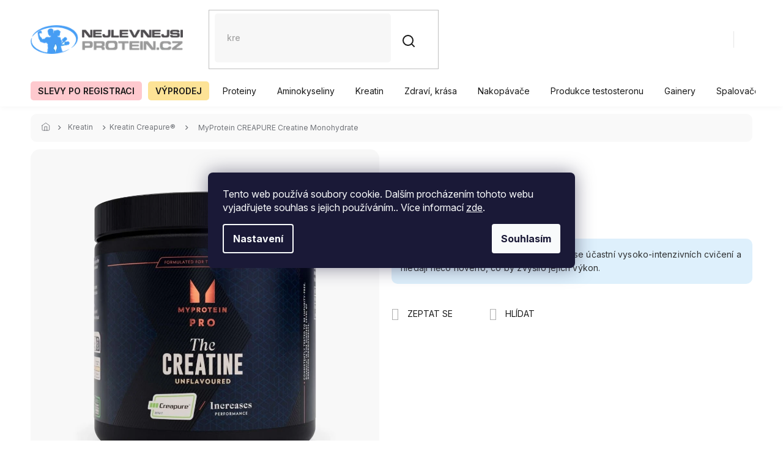

--- FILE ---
content_type: text/html; charset=utf-8
request_url: https://www.nejlevnejsiprotein.cz/myprotein-creapure-creatine-monohydrate/
body_size: 42516
content:
<!doctype html><html lang="cs" dir="ltr" class="header-background-light external-fonts-loaded"><head><meta charset="utf-8" /><meta name="viewport" content="width=device-width,initial-scale=1" /><title>MyProtein CREAPURE Creatine Monohydrate - Nejlevnějšíprotein.cz</title><link rel="preconnect" href="https://cdn.myshoptet.com" /><link rel="dns-prefetch" href="https://cdn.myshoptet.com" /><link rel="preload" href="https://cdn.myshoptet.com/prj/dist/master/cms/libs/jquery/jquery-1.11.3.min.js" as="script" /><link href="https://cdn.myshoptet.com/prj/dist/master/cms/templates/frontend_templates/shared/css/font-face/source-sans-3.css" rel="stylesheet"><link href="https://cdn.myshoptet.com/prj/dist/master/cms/templates/frontend_templates/shared/css/font-face/exo-2.css" rel="stylesheet"><link href="https://cdn.myshoptet.com/prj/dist/master/shop/dist/font-shoptet-11.css.62c94c7785ff2cea73b2.css" rel="stylesheet"><script>
dataLayer = [];
dataLayer.push({'shoptet' : {
    "pageId": 1351,
    "pageType": "productDetail",
    "currency": "CZK",
    "currencyInfo": {
        "decimalSeparator": ",",
        "exchangeRate": 1,
        "priceDecimalPlaces": 2,
        "symbol": "K\u010d",
        "symbolLeft": 0,
        "thousandSeparator": " "
    },
    "language": "cs",
    "projectId": 371933,
    "product": {
        "id": 8272,
        "guid": "662696fa-d629-11ea-9f59-0cc47a6c9370",
        "hasVariants": true,
        "codes": [
            {
                "code": 4340,
                "quantity": "> 10",
                "stocks": [
                    {
                        "id": "ext",
                        "quantity": "> 10"
                    }
                ]
            },
            {
                "code": 2032,
                "quantity": "> 10",
                "stocks": [
                    {
                        "id": "ext",
                        "quantity": "> 10"
                    }
                ]
            },
            {
                "code": 5229,
                "quantity": "0",
                "stocks": [
                    {
                        "id": "ext",
                        "quantity": "0"
                    }
                ]
            }
        ],
        "name": "MyProtein CREAPURE Creatine Monohydrate",
        "appendix": "",
        "weight": 0.29999999999999999,
        "manufacturer": "MyProtein",
        "manufacturerGuid": "1EF53338B84E6DB2A9AADA0BA3DED3EE",
        "currentCategory": "Kreatin | Kreatin Creapure\u00ae",
        "currentCategoryGuid": "c3e1e4a1-e619-11ea-a6c2-b8ca3a6063f8",
        "defaultCategory": "Kreatin | Kreatin Creapure\u00ae",
        "defaultCategoryGuid": "c3e1e4a1-e619-11ea-a6c2-b8ca3a6063f8",
        "currency": "CZK",
        "priceWithVatMin": 429,
        "priceWithVatMax": 899
    },
    "stocks": [
        {
            "id": "ext",
            "title": "Sklad",
            "isDeliveryPoint": 0,
            "visibleOnEshop": 1
        }
    ],
    "cartInfo": {
        "id": null,
        "freeShipping": false,
        "freeShippingFrom": 1800,
        "leftToFreeGift": {
            "formattedPrice": "3 000 K\u010d",
            "priceLeft": 3000
        },
        "freeGift": false,
        "leftToFreeShipping": {
            "priceLeft": 1800,
            "dependOnRegion": 0,
            "formattedPrice": "1 800 K\u010d"
        },
        "discountCoupon": [],
        "getNoBillingShippingPrice": {
            "withoutVat": 0,
            "vat": 0,
            "withVat": 0
        },
        "cartItems": [],
        "taxMode": "ORDINARY"
    },
    "cart": [],
    "customer": {
        "priceRatio": 1,
        "priceListId": 1,
        "groupId": null,
        "registered": false,
        "mainAccount": false
    }
}});
dataLayer.push({'cookie_consent' : {
    "marketing": "denied",
    "analytics": "denied"
}});
document.addEventListener('DOMContentLoaded', function() {
    shoptet.consent.onAccept(function(agreements) {
        if (agreements.length == 0) {
            return;
        }
        dataLayer.push({
            'cookie_consent' : {
                'marketing' : (agreements.includes(shoptet.config.cookiesConsentOptPersonalisation)
                    ? 'granted' : 'denied'),
                'analytics': (agreements.includes(shoptet.config.cookiesConsentOptAnalytics)
                    ? 'granted' : 'denied')
            },
            'event': 'cookie_consent'
        });
    });
});
</script>

<!-- Google Tag Manager -->
<script>(function(w,d,s,l,i){w[l]=w[l]||[];w[l].push({'gtm.start':
new Date().getTime(),event:'gtm.js'});var f=d.getElementsByTagName(s)[0],
j=d.createElement(s),dl=l!='dataLayer'?'&l='+l:'';j.async=true;j.src=
'https://www.googletagmanager.com/gtm.js?id='+i+dl;f.parentNode.insertBefore(j,f);
})(window,document,'script','dataLayer','GTM-PHJ84WL');</script>
<!-- End Google Tag Manager -->

<meta property="og:type" content="website"><meta property="og:site_name" content="nejlevnejsiprotein.cz"><meta property="og:url" content="https://www.nejlevnejsiprotein.cz/myprotein-creapure-creatine-monohydrate/"><meta property="og:title" content="MyProtein CREAPURE Creatine Monohydrate - Nejlevnějšíprotein.cz"><meta name="author" content="Nejlevnějšíprotein.cz"><meta name="web_author" content="Shoptet.cz"><meta name="dcterms.rightsHolder" content="www.nejlevnejsiprotein.cz"><meta name="robots" content="index,follow"><meta property="og:image" content="https://cdn.myshoptet.com/usr/www.nejlevnejsiprotein.cz/user/shop/big/8272_myprotein-creapure-creatine-monohydrate-250g.jpg?684c2ca8"><meta property="og:description" content="Objednejte MyProtein CREAPURE Creatine Monohydrate za super cenu z pohodlí domova. Už zítra může být u vás. Doprava od 2 000 Kč zdarma."><meta name="description" content="Objednejte MyProtein CREAPURE Creatine Monohydrate za super cenu z pohodlí domova. Už zítra může být u vás. Doprava od 2 000 Kč zdarma."><meta name="google-site-verification" content="111622156"><meta property="product:price:amount" content="429"><meta property="product:price:currency" content="CZK"><style>:root {--color-primary: #239CEB;--color-primary-h: 204;--color-primary-s: 83%;--color-primary-l: 53%;--color-primary-hover: #107cbe;--color-primary-hover-h: 203;--color-primary-hover-s: 84%;--color-primary-hover-l: 40%;--color-secondary: #239CEB;--color-secondary-h: 204;--color-secondary-s: 83%;--color-secondary-l: 53%;--color-secondary-hover: #107cbe;--color-secondary-hover-h: 203;--color-secondary-hover-s: 84%;--color-secondary-hover-l: 40%;--color-tertiary: #FFB800;--color-tertiary-h: 43;--color-tertiary-s: 100%;--color-tertiary-l: 50%;--color-tertiary-hover: #239CEB;--color-tertiary-hover-h: 204;--color-tertiary-hover-s: 83%;--color-tertiary-hover-l: 53%;--color-header-background: #ffffff;--template-font: "Source Sans 3";--template-headings-font: "Exo 2";--header-background-url: url("[data-uri]");--cookies-notice-background: #1A1937;--cookies-notice-color: #F8FAFB;--cookies-notice-button-hover: #f5f5f5;--cookies-notice-link-hover: #27263f;--templates-update-management-preview-mode-content: "Náhled aktualizací šablony je aktivní pro váš prohlížeč."}</style>
    
    <link href="https://cdn.myshoptet.com/prj/dist/master/shop/dist/main-11.less.5a24dcbbdabfd189c152.css" rel="stylesheet" />
        
    <script>var shoptet = shoptet || {};</script>
    <script src="https://cdn.myshoptet.com/prj/dist/master/shop/dist/main-3g-header.js.05f199e7fd2450312de2.js"></script>
<!-- User include --><!-- api 426(80) html code header -->
<link rel="stylesheet" href="https://cdn.myshoptet.com/usr/api2.dklab.cz/user/documents/_doplnky/navstivene/371933/9/371933_9.css" type="text/css" /><style> :root { --dklab-lastvisited-background-color: #FFFFFF; } </style>
<!-- api 498(150) html code header -->
<script async src="https://scripts.luigisbox.tech/LBX-166370.js"></script><meta name="luigisbox-tracker-id" content="144850-166370,cs"/><script type="text/javascript">const isPlpEnabled = sessionStorage.getItem('lbPlpEnabled') === 'true';if (isPlpEnabled) {const style = document.createElement("style");style.type = "text/css";style.id = "lb-plp-style";style.textContent = `body.type-category #content-wrapper,body.type-search #content-wrapper,body.type-category #content,body.type-search #content,body.type-category #content-in,body.type-search #content-in,body.type-category #main-in,body.type-search #main-in {min-height: 100vh;}body.type-category #content-wrapper > *,body.type-search #content-wrapper > *,body.type-category #content > *,body.type-search #content > *,body.type-category #content-in > *,body.type-search #content-in > *,body.type-category #main-in > *,body.type-search #main-in > * {display: none;}`;document.head.appendChild(style);}</script>
<!-- api 1610(1200) html code header -->
<script type="text/javascript" website-id="2D7B363E-0F8A-EF11-8473-6045BDA871C2" backend-url="https://popup-server.azurewebsites.net" id="notify-script" src="https://popup-server.azurewebsites.net/pixel/script"></script>
<!-- api 473(125) html code header -->

                <style>
                    #order-billing-methods .radio-wrapper[data-guid="b4aee579-9b1d-11ed-90ab-b8ca3a6a5ac4"]:not(.cggooglepay), #order-billing-methods .radio-wrapper[data-guid="b4bedb3b-9b1d-11ed-90ab-b8ca3a6a5ac4"]:not(.cggooglepay), #order-billing-methods .radio-wrapper[data-guid="986a2891-20f9-11ec-90ab-b8ca3a6a5ac4"]:not(.cgapplepay), #order-billing-methods .radio-wrapper[data-guid="998925ac-20f9-11ec-90ab-b8ca3a6a5ac4"]:not(.cgapplepay) {
                        display: none;
                    }
                </style>
                <script type="text/javascript">
                    document.addEventListener('DOMContentLoaded', function() {
                        if (getShoptetDataLayer('pageType') === 'billingAndShipping') {
                            
                try {
                    if (window.ApplePaySession && window.ApplePaySession.canMakePayments()) {
                        
                        if (document.querySelector('#order-billing-methods .radio-wrapper[data-guid="986a2891-20f9-11ec-90ab-b8ca3a6a5ac4"]')) {
                            document.querySelector('#order-billing-methods .radio-wrapper[data-guid="986a2891-20f9-11ec-90ab-b8ca3a6a5ac4"]').classList.add('cgapplepay');
                        }
                        

                        if (document.querySelector('#order-billing-methods .radio-wrapper[data-guid="998925ac-20f9-11ec-90ab-b8ca3a6a5ac4"]')) {
                            document.querySelector('#order-billing-methods .radio-wrapper[data-guid="998925ac-20f9-11ec-90ab-b8ca3a6a5ac4"]').classList.add('cgapplepay');
                        }
                        
                    }
                } catch (err) {} 
            
                            
                const cgBaseCardPaymentMethod = {
                        type: 'CARD',
                        parameters: {
                            allowedAuthMethods: ["PAN_ONLY", "CRYPTOGRAM_3DS"],
                            allowedCardNetworks: [/*"AMEX", "DISCOVER", "INTERAC", "JCB",*/ "MASTERCARD", "VISA"]
                        }
                };
                
                function cgLoadScript(src, callback)
                {
                    var s,
                        r,
                        t;
                    r = false;
                    s = document.createElement('script');
                    s.type = 'text/javascript';
                    s.src = src;
                    s.onload = s.onreadystatechange = function() {
                        if ( !r && (!this.readyState || this.readyState == 'complete') )
                        {
                            r = true;
                            callback();
                        }
                    };
                    t = document.getElementsByTagName('script')[0];
                    t.parentNode.insertBefore(s, t);
                } 
                
                function cgGetGoogleIsReadyToPayRequest() {
                    return Object.assign(
                        {},
                        {
                            apiVersion: 2,
                            apiVersionMinor: 0
                        },
                        {
                            allowedPaymentMethods: [cgBaseCardPaymentMethod]
                        }
                    );
                }

                function onCgGooglePayLoaded() {
                    let paymentsClient = new google.payments.api.PaymentsClient({environment: 'PRODUCTION'});
                    paymentsClient.isReadyToPay(cgGetGoogleIsReadyToPayRequest()).then(function(response) {
                        if (response.result) {
                            
                        if (document.querySelector('#order-billing-methods .radio-wrapper[data-guid="b4aee579-9b1d-11ed-90ab-b8ca3a6a5ac4"]')) {
                            document.querySelector('#order-billing-methods .radio-wrapper[data-guid="b4aee579-9b1d-11ed-90ab-b8ca3a6a5ac4"]').classList.add('cggooglepay');
                        }
                        

                        if (document.querySelector('#order-billing-methods .radio-wrapper[data-guid="b4bedb3b-9b1d-11ed-90ab-b8ca3a6a5ac4"]')) {
                            document.querySelector('#order-billing-methods .radio-wrapper[data-guid="b4bedb3b-9b1d-11ed-90ab-b8ca3a6a5ac4"]').classList.add('cggooglepay');
                        }
                        	 	 	 	 	 
                        }
                    })
                    .catch(function(err) {});
                }
                
                cgLoadScript('https://pay.google.com/gp/p/js/pay.js', onCgGooglePayLoaded);
            
                        }
                    });
                </script> 
                
<!-- service 629(277) html code header -->
<link href="https://cdn.myshoptet.com/usr/fvstudio.myshoptet.com/user/documents/addons/topproduct.min.css?22.8.1" rel="stylesheet">

<style>
</style>


<!-- service 1228(847) html code header -->
<link 
rel="stylesheet" 
href="https://cdn.myshoptet.com/usr/dmartini.myshoptet.com/user/documents/upload/dmartini/shop_rating/shop_rating.min.css?140"
data-author="Dominik Martini" 
data-author-web="dmartini.cz">
<!-- service 1714(1298) html code header -->
<link 
rel="stylesheet" 
href="https://cdn.myshoptet.com/usr/dmartini.myshoptet.com/user/documents/upload/dmartini/blog_products/blog_products.min.css?160"
data-author="Dominik Martini" 
data-author-web="dmartini.cz">
<!-- service 654(301) html code header -->
<!-- Prefetch Pobo Page Builder CDN  -->
<link rel="dns-prefetch" href="https://image.pobo.cz">
<link href="https://cdnjs.cloudflare.com/ajax/libs/lightgallery/2.7.2/css/lightgallery.min.css" rel="stylesheet">
<link href="https://cdnjs.cloudflare.com/ajax/libs/lightgallery/2.7.2/css/lg-thumbnail.min.css" rel="stylesheet">


<!-- © Pobo Page Builder  -->
<script>
 	  window.addEventListener("DOMContentLoaded", function () {
		  var po = document.createElement("script");
		  po.type = "text/javascript";
		  po.async = true;
		  po.dataset.url = "https://www.pobo.cz";
			po.dataset.cdn = "https://image.pobo.space";
      po.dataset.tier = "standard";
      po.fetchpriority = "high";
      po.dataset.key = btoa(window.location.host);
		  po.id = "pobo-asset-url";
      po.platform = "shoptet";
      po.synergy = false;
		  po.src = "https://image.pobo.space/assets/editor.js?v=13";

		  var s = document.getElementsByTagName("script")[0];
		  s.parentNode.insertBefore(po, s);
	  });
</script>





<!-- service 708(354) html code header -->
<link href="https://cdn.myshoptet.com/usr/302565.myshoptet.com/user/documents/assets/gifts/fv-studio-app-gifts.css?25.4.29" rel="stylesheet">
<link href="https://cdn.myshoptet.com/usr/302565.myshoptet.com/user/documents/assets/gifts/fv-studio-app-gifts.Classic.css?25.4.29" rel="stylesheet">

<style>
.ordering-process.id--9 [id~=free-gift-wrapper] ul li:hover,
.ordering-process.id--9 [class~=free-gifts-wrapper] ul li:hover,
.content-window.cart-window [class~=free-gifts-wrapper] ul li:hover {
    border-color: #239CEB;
}

.ordering-process.id--9 [id~=free-gift-wrapper] ul li:not(.hidden-colorbox-visible),
.ordering-process.id--9 [class~=free-gifts-wrapper] ul li.active,
.content-window.cart-window [class~=free-gifts-wrapper] ul li.active {
    border-color: #239CEB;
    border-width: 2px;
}

.fvstudio-delivery-info-single-gift {
border-color: #239CEB;
}

</style>
<!-- service 1908(1473) html code header -->
<script type="text/javascript">
    var eshop = {
        'host': 'www.nejlevnejsiprotein.cz',
        'projectId': 371933,
        'template': 'Classic',
        'lang': 'cs',
    };
</script>

<link href="https://cdn.myshoptet.com/usr/honzabartos.myshoptet.com/user/documents/style.css?v=292" rel="stylesheet"/>
<script src="https://cdn.myshoptet.com/usr/honzabartos.myshoptet.com/user/documents/script.js?v=300" type="text/javascript"></script>

<style>
.up-callout {
    background-color: rgba(33, 150, 243, 0.1); /* Soft info blue with transparency */
    border: 1px solid rgba(33, 150, 243, 0.3); /* Subtle blue border */
    border-radius: 8px; /* Rounded corners */
    padding: 15px 20px; /* Comfortable padding */
    box-shadow: 0 2px 5px rgba(0, 0, 0, 0.1); /* Subtle shadow for depth */
    max-width: 600px; /* Optional: Limits width for readability */
    margin: 20px auto; /* Centers the box with some spacing */
}

.up-callout p {
    margin: 0; /* Removes default paragraph margin */
    color: #333; /* Dark text for contrast */
    font-size: 16px; /* Readable font size */
    line-height: 1.5; /* Improves readability */
}
</style>
<!-- project html code header -->
<!--<div style="background-color: #73b2f3; padding: 5px 0px 1px 0px;"><h4 style="color: black; text-align: center;">Dárek na poslední chvíli? <span style="color: white;">Dárkové poukazy </span> <a href="https://www.nejlevnejsiprotein.cz/vyhledavani/?string=poukaz" target="_blank" rel="noopener noreferrer"><span style="color: white; text-decoration: underline;">ZDE</span></a></h4></div>-->

<!--<div style="background-color: #73b2f3; padding: 5px 0px 1px 0px;"><h4 style="color: white; text-align: center;">Vážení zákazníci, dne 31. 12. je prodejna v Petřvaldě zavřena. Děkujeme za pochopení.</h4></div>-->

<meta name="facebook-domain-verification" content="nucm7fi8araimc8hbun0q89ikl2s5m" />
<script>
(function (w,d,s,o,f,js,fjs) {
w['ecm-widget']=o;w[o] = w[o] || function () { (w[o].q = w[o].q || []).push(arguments) };
js = d.createElement(s), fjs = d.getElementsByTagName(s)[0];
js.id = '11-5e98f8ef6dfe00cb568981584ec149e7'; js.dataset.a = 'nejlevnejsiproteincz'; js.src = f; js.async = 1; fjs.parentNode.insertBefore(js, fjs);
}(window, document, 'script', 'ecmwidget', 'https://d70shl7vidtft.cloudfront.net/widget.js'));
</script>
<!-- Zmena obrazku pro kategorii -->
<link rel="stylesheet" href="https://www.nejlevnejsiprotein.cz/user/documents/yanabel/variantsImages.css?v=1"/>
<!-- Začátek úpravy šablony -->
<link rel="preconnect" href="https://fonts.googleapis.com">
<link rel="preconnect" href="https://fonts.gstatic.com" crossorigin>
<link href="https://fonts.googleapis.com/css2?family=Inter:ital,opsz,wght@0,14..32,100..900;1,14..32,100..900&display=swap" rel="stylesheet">
<link rel="stylesheet" href="https://cdn.jsdelivr.net/npm/slick-carousel@1.8.1/slick/slick.css" />
<link rel="stylesheet" href="https://cdn.myshoptet.com/usr/640084.myshoptet.com/user/documents/Code/055_nejlevnejsiprotein.cz/style.min.css?v=0.235"/>
<style>
#fvStudio-component-topproduct .fvsctp-default .fvsctp-right .fvsctp-img a .fvsctp-discount-circle {
z-index: 100;
}
#header #navigation .navigation-in>ul>li>a[href="/vanocni-darky/"] {
  background-color: #ff0000;
  color: #fff !important;
}
#header #navigation .navigation-in>ul>li>a[href="/vanocni-darky/"]:hover {
  background-color: #b90000;
}
#header #navigation .navigation-in>ul>li>a[href="/vanocni-darky/"] b {
  font-weight: 600;
  text-transform: uppercase;
}
</style>
<!-- Konec úpravy šablony -->
<!-- GTM -->
<script>(function(w,d,s,l,i){w[l]=w[l]||[];w[l].push({'gtm.start':
new Date().getTime(),event:'gtm.js'});var f=d.getElementsByTagName(s)[0],
j=d.createElement(s),dl=l!='dataLayer'?'&l='+l:'';j.async=true;j.src=
'https://www.googletagmanager.com/gtm.js?id='+i+dl;f.parentNode.insertBefore(j,f);
})(window,document,'script','dataLayer','GTM-PHJ84WL');</script>
<!-- End GTM -->
<link rel="stylesheet" href="https://www.nejlevnejsiprotein.cz/user/documents/yanabel/brands.css?v=6"/>
<link rel="stylesheet" href="https://www.nejlevnejsiprotein.cz/user/documents/yanabel/articles.css?v=4"/>
<link rel="stylesheet" href="https://www.nejlevnejsiprotein.cz/user/documents/yanabel/changes.css?v=1"/>
<link rel="stylesheet" href="https://www.nejlevnejsiprotein.cz/user/documents/yanabel/productArticles.css?v=8"/>
<link rel="stylesheet" href="https://www.nejlevnejsiprotein.cz/user/documents/yanabel/style.css?v=12"/>
<link rel="stylesheet" href="https://www.nejlevnejsiprotein.cz/user/documents/yanabel/footer.css?v=25"/>
<link rel="stylesheet" href="https://www.nejlevnejsiprotein.cz/user/documents/yanabel/newsletter.css?v=29"/>
<link rel="stylesheet" href="https://www.nejlevnejsiprotein.cz/user/documents/yanabel/styles.css?v=1"/>
<link rel="stylesheet" href="https://www.nejlevnejsiprotein.cz/user/documents/yanabel/hodnoceni.css?v=2"/>
<script>
(function (w,d,s,o,f,js,fjs) {
w['ecm-widget']=o;w[o] = w[o] || function () { (w[o].q = w[o].q || []).push(arguments) };
js = d.createElement(s), fjs = d.getElementsByTagName(s)[0];
js.id = '9-54057be166928eb6fcc57504dc847797'; js.dataset.a = 'nejlevnejsiproteincz'; js.src = f; js.async = 1; fjs.parentNode.insertBefore(js, fjs);
}(window, document, 'script', 'ecmwidget', 'https://d70shl7vidtft.cloudfront.net/widget.js'));
</script>
<!-- /User include --><link rel="shortcut icon" href="/favicon.ico" type="image/x-icon" /><link rel="canonical" href="https://www.nejlevnejsiprotein.cz/myprotein-creapure-creatine-monohydrate/" />    <script>
        var _hwq = _hwq || [];
        _hwq.push(['setKey', '09508BFF45EF8630D7BA701F91DC0FCF']);
        _hwq.push(['setTopPos', '0']);
        _hwq.push(['showWidget', '21']);
        (function() {
            var ho = document.createElement('script');
            ho.src = 'https://cz.im9.cz/direct/i/gjs.php?n=wdgt&sak=09508BFF45EF8630D7BA701F91DC0FCF';
            var s = document.getElementsByTagName('script')[0]; s.parentNode.insertBefore(ho, s);
        })();
    </script>
<script>!function(){var t={9196:function(){!function(){var t=/\[object (Boolean|Number|String|Function|Array|Date|RegExp)\]/;function r(r){return null==r?String(r):(r=t.exec(Object.prototype.toString.call(Object(r))))?r[1].toLowerCase():"object"}function n(t,r){return Object.prototype.hasOwnProperty.call(Object(t),r)}function e(t){if(!t||"object"!=r(t)||t.nodeType||t==t.window)return!1;try{if(t.constructor&&!n(t,"constructor")&&!n(t.constructor.prototype,"isPrototypeOf"))return!1}catch(t){return!1}for(var e in t);return void 0===e||n(t,e)}function o(t,r,n){this.b=t,this.f=r||function(){},this.d=!1,this.a={},this.c=[],this.e=function(t){return{set:function(r,n){u(c(r,n),t.a)},get:function(r){return t.get(r)}}}(this),i(this,t,!n);var e=t.push,o=this;t.push=function(){var r=[].slice.call(arguments,0),n=e.apply(t,r);return i(o,r),n}}function i(t,n,o){for(t.c.push.apply(t.c,n);!1===t.d&&0<t.c.length;){if("array"==r(n=t.c.shift()))t:{var i=n,a=t.a;if("string"==r(i[0])){for(var f=i[0].split("."),s=f.pop(),p=(i=i.slice(1),0);p<f.length;p++){if(void 0===a[f[p]])break t;a=a[f[p]]}try{a[s].apply(a,i)}catch(t){}}}else if("function"==typeof n)try{n.call(t.e)}catch(t){}else{if(!e(n))continue;for(var l in n)u(c(l,n[l]),t.a)}o||(t.d=!0,t.f(t.a,n),t.d=!1)}}function c(t,r){for(var n={},e=n,o=t.split("."),i=0;i<o.length-1;i++)e=e[o[i]]={};return e[o[o.length-1]]=r,n}function u(t,o){for(var i in t)if(n(t,i)){var c=t[i];"array"==r(c)?("array"==r(o[i])||(o[i]=[]),u(c,o[i])):e(c)?(e(o[i])||(o[i]={}),u(c,o[i])):o[i]=c}}window.DataLayerHelper=o,o.prototype.get=function(t){var r=this.a;t=t.split(".");for(var n=0;n<t.length;n++){if(void 0===r[t[n]])return;r=r[t[n]]}return r},o.prototype.flatten=function(){this.b.splice(0,this.b.length),this.b[0]={},u(this.a,this.b[0])}}()}},r={};function n(e){var o=r[e];if(void 0!==o)return o.exports;var i=r[e]={exports:{}};return t[e](i,i.exports,n),i.exports}n.n=function(t){var r=t&&t.__esModule?function(){return t.default}:function(){return t};return n.d(r,{a:r}),r},n.d=function(t,r){for(var e in r)n.o(r,e)&&!n.o(t,e)&&Object.defineProperty(t,e,{enumerable:!0,get:r[e]})},n.o=function(t,r){return Object.prototype.hasOwnProperty.call(t,r)},function(){"use strict";n(9196)}()}();</script>    <!-- Global site tag (gtag.js) - Google Analytics -->
    <script async src="https://www.googletagmanager.com/gtag/js?id=G-F39LYFVK15"></script>
    <script>
        
        window.dataLayer = window.dataLayer || [];
        function gtag(){dataLayer.push(arguments);}
        

                    console.debug('default consent data');

            gtag('consent', 'default', {"ad_storage":"denied","analytics_storage":"denied","ad_user_data":"denied","ad_personalization":"denied","wait_for_update":500});
            dataLayer.push({
                'event': 'default_consent'
            });
        
        gtag('js', new Date());

        
                gtag('config', 'G-F39LYFVK15', {"groups":"GA4","send_page_view":false,"content_group":"productDetail","currency":"CZK","page_language":"cs"});
        
                gtag('config', 'AW-881345583', {"allow_enhanced_conversions":true});
        
        
        
        
        
                    gtag('event', 'page_view', {"send_to":"GA4","page_language":"cs","content_group":"productDetail","currency":"CZK"});
        
                gtag('set', 'currency', 'CZK');

        gtag('event', 'view_item', {
            "send_to": "UA",
            "items": [
                {
                    "id": "4340",
                    "name": "MyProtein CREAPURE Creatine Monohydrate",
                    "category": "Kreatin \/ Kreatin Creapure\u00ae",
                                        "brand": "MyProtein",
                                                            "variant": "Balen\u00ed: 250 g",
                                        "price": 383.04
                }
            ]
        });
        
        
        
        
        
                    gtag('event', 'view_item', {"send_to":"GA4","page_language":"cs","content_group":"productDetail","value":383.04000000000002,"currency":"CZK","items":[{"item_id":"4340","item_name":"MyProtein CREAPURE Creatine Monohydrate","item_brand":"MyProtein","item_category":"Kreatin","item_category2":"Kreatin Creapure\u00ae","item_variant":"4340~Balen\u00ed: 250 g","price":383.04000000000002,"quantity":1,"index":0}]});
        
        
        
        
        
        
        
        document.addEventListener('DOMContentLoaded', function() {
            if (typeof shoptet.tracking !== 'undefined') {
                for (var id in shoptet.tracking.bannersList) {
                    gtag('event', 'view_promotion', {
                        "send_to": "UA",
                        "promotions": [
                            {
                                "id": shoptet.tracking.bannersList[id].id,
                                "name": shoptet.tracking.bannersList[id].name,
                                "position": shoptet.tracking.bannersList[id].position
                            }
                        ]
                    });
                }
            }

            shoptet.consent.onAccept(function(agreements) {
                if (agreements.length !== 0) {
                    console.debug('gtag consent accept');
                    var gtagConsentPayload =  {
                        'ad_storage': agreements.includes(shoptet.config.cookiesConsentOptPersonalisation)
                            ? 'granted' : 'denied',
                        'analytics_storage': agreements.includes(shoptet.config.cookiesConsentOptAnalytics)
                            ? 'granted' : 'denied',
                                                                                                'ad_user_data': agreements.includes(shoptet.config.cookiesConsentOptPersonalisation)
                            ? 'granted' : 'denied',
                        'ad_personalization': agreements.includes(shoptet.config.cookiesConsentOptPersonalisation)
                            ? 'granted' : 'denied',
                        };
                    console.debug('update consent data', gtagConsentPayload);
                    gtag('consent', 'update', gtagConsentPayload);
                    dataLayer.push(
                        { 'event': 'update_consent' }
                    );
                }
            });
        });
    </script>
<script>
    (function(t, r, a, c, k, i, n, g) { t['ROIDataObject'] = k;
    t[k]=t[k]||function(){ (t[k].q=t[k].q||[]).push(arguments) },t[k].c=i;n=r.createElement(a),
    g=r.getElementsByTagName(a)[0];n.async=1;n.src=c;g.parentNode.insertBefore(n,g)
    })(window, document, 'script', '//www.heureka.cz/ocm/sdk.js?source=shoptet&version=2&page=product_detail', 'heureka', 'cz');

    heureka('set_user_consent', 0);
</script>
</head><body class="desktop id-1351 in-kreatin-creapure template-11 type-product type-detail one-column-body columns-mobile-2 columns-4 ums_forms_redesign--off ums_a11y_category_page--on ums_discussion_rating_forms--off ums_flags_display_unification--on ums_a11y_login--on mobile-header-version-0"><noscript>
    <style>
        #header {
            padding-top: 0;
            position: relative !important;
            top: 0;
        }
        .header-navigation {
            position: relative !important;
        }
        .overall-wrapper {
            margin: 0 !important;
        }
        body:not(.ready) {
            visibility: visible !important;
        }
    </style>
    <div class="no-javascript">
        <div class="no-javascript__title">Musíte změnit nastavení vašeho prohlížeče</div>
        <div class="no-javascript__text">Podívejte se na: <a href="https://www.google.com/support/bin/answer.py?answer=23852">Jak povolit JavaScript ve vašem prohlížeči</a>.</div>
        <div class="no-javascript__text">Pokud používáte software na blokování reklam, může být nutné povolit JavaScript z této stránky.</div>
        <div class="no-javascript__text">Děkujeme.</div>
    </div>
</noscript>

        <div id="fb-root"></div>
        <script>
            window.fbAsyncInit = function() {
                FB.init({
//                    appId            : 'your-app-id',
                    autoLogAppEvents : true,
                    xfbml            : true,
                    version          : 'v19.0'
                });
            };
        </script>
        <script async defer crossorigin="anonymous" src="https://connect.facebook.net/cs_CZ/sdk.js"></script>
<!-- Google Tag Manager (noscript) -->
<noscript><iframe src="https://www.googletagmanager.com/ns.html?id=GTM-PHJ84WL"
height="0" width="0" style="display:none;visibility:hidden"></iframe></noscript>
<!-- End Google Tag Manager (noscript) -->

    <div class="siteCookies siteCookies--center siteCookies--dark js-siteCookies" role="dialog" data-testid="cookiesPopup" data-nosnippet>
        <div class="siteCookies__form">
            <div class="siteCookies__content">
                <div class="siteCookies__text">
                    Tento web používá soubory cookie. Dalším procházením tohoto webu vyjadřujete souhlas s jejich používáním.. Více informací <a href="http://www.nejlevnejsiprotein.cz/podminky-ochrany-osobnich-udaju/" target="\" _blank="">zde</a>.
                </div>
                <p class="siteCookies__links">
                    <button class="siteCookies__link js-cookies-settings" aria-label="Nastavení cookies" data-testid="cookiesSettings">Nastavení</button>
                </p>
            </div>
            <div class="siteCookies__buttonWrap">
                                <button class="siteCookies__button js-cookiesConsentSubmit" value="all" aria-label="Přijmout cookies" data-testid="buttonCookiesAccept">Souhlasím</button>
            </div>
        </div>
        <script>
            document.addEventListener("DOMContentLoaded", () => {
                const siteCookies = document.querySelector('.js-siteCookies');
                document.addEventListener("scroll", shoptet.common.throttle(() => {
                    const st = document.documentElement.scrollTop;
                    if (st > 1) {
                        siteCookies.classList.add('siteCookies--scrolled');
                    } else {
                        siteCookies.classList.remove('siteCookies--scrolled');
                    }
                }, 100));
            });
        </script>
    </div>
<a href="#content" class="skip-link sr-only">Přejít na obsah</a><div class="overall-wrapper"><div class="user-action"><div class="container">
    <div class="user-action-in">
                    <div id="login" class="user-action-login popup-widget login-widget" role="dialog" aria-labelledby="loginHeading">
        <div class="popup-widget-inner">
                            <h2 id="loginHeading">Přihlášení k vašemu účtu</h2><div id="customerLogin"><form action="/action/Customer/Login/" method="post" id="formLoginIncluded" class="csrf-enabled formLogin" data-testid="formLogin"><input type="hidden" name="referer" value="" /><div class="form-group"><div class="input-wrapper email js-validated-element-wrapper no-label"><input type="email" name="email" class="form-control" autofocus placeholder="E-mailová adresa (např. jan@novak.cz)" data-testid="inputEmail" autocomplete="email" required /></div></div><div class="form-group"><div class="input-wrapper password js-validated-element-wrapper no-label"><input type="password" name="password" class="form-control" placeholder="Heslo" data-testid="inputPassword" autocomplete="current-password" required /><span class="no-display">Nemůžete vyplnit toto pole</span><input type="text" name="surname" value="" class="no-display" /></div></div><div class="form-group"><div class="login-wrapper"><button type="submit" class="btn btn-secondary btn-text btn-login" data-testid="buttonSubmit">Přihlásit se</button><div class="password-helper"><a href="/registrace/" data-testid="signup" rel="nofollow">Nová registrace</a><a href="/klient/zapomenute-heslo/" rel="nofollow">Zapomenuté heslo</a></div></div></div><div class="social-login-buttons"><div class="social-login-buttons-divider"><span>nebo</span></div><div class="form-group"><a href="/action/Social/login/?provider=Facebook" class="login-btn facebook" rel="nofollow"><span class="login-facebook-icon"></span><strong>Přihlásit se přes Facebook</strong></a></div><div class="form-group"><a href="/action/Social/login/?provider=Seznam" class="login-btn seznam" rel="nofollow"><span class="login-seznam-icon"></span><strong>Přihlásit se přes Seznam</strong></a></div></div></form>
</div>                    </div>
    </div>

                            <div id="cart-widget" class="user-action-cart popup-widget cart-widget loader-wrapper" data-testid="popupCartWidget" role="dialog" aria-hidden="true">
    <div class="popup-widget-inner cart-widget-inner place-cart-here">
        <div class="loader-overlay">
            <div class="loader"></div>
        </div>
    </div>

    <div class="cart-widget-button">
        <a href="/kosik/" class="btn btn-conversion" id="continue-order-button" rel="nofollow" data-testid="buttonNextStep">Pokračovat do košíku</a>
    </div>
</div>
            </div>
</div>
</div><div class="top-navigation-bar" data-testid="topNavigationBar">

    <div class="container">

        <div class="top-navigation-contacts">
            <strong>Zákaznická podpora:</strong><a href="tel:+420731489074" class="project-phone" aria-label="Zavolat na +420731489074" data-testid="contactboxPhone"><span>+420 731 489 074</span></a><a href="mailto:info@nejlevnejsiprotein.cz" class="project-email" data-testid="contactboxEmail"><span>info@nejlevnejsiprotein.cz</span></a>        </div>

                            <div class="top-navigation-menu">
                <div class="top-navigation-menu-trigger"></div>
                <ul class="top-navigation-bar-menu">
                                            <li class="top-navigation-menu-item-29">
                            <a href="/kontakty/">Kontakty</a>
                        </li>
                                            <li class="top-navigation-menu-item-1240">
                            <a href="/velkoobchod/">Velkoobchod MyProtein</a>
                        </li>
                                            <li class="top-navigation-menu-item-1237">
                            <a href="/doprava-a-platba/">Doprava a platba</a>
                        </li>
                                            <li class="top-navigation-menu-item-39">
                            <a href="/obchodni-podminky/">Obchodní podmínky</a>
                        </li>
                                            <li class="top-navigation-menu-item-691">
                            <a href="/podminky-ochrany-osobnich-udaju/">Podmínky ochrany osobních údajů</a>
                        </li>
                                            <li class="top-navigation-menu-item-682">
                            <a href="/blog/">Články</a>
                        </li>
                                    </ul>
                <ul class="top-navigation-bar-menu-helper"></ul>
            </div>
        
        <div class="top-navigation-tools top-navigation-tools--language">
            <div class="responsive-tools">
                <a href="#" class="toggle-window" data-target="search" aria-label="Hledat" data-testid="linkSearchIcon"></a>
                                                            <a href="#" class="toggle-window" data-target="login"></a>
                                                    <a href="#" class="toggle-window" data-target="navigation" aria-label="Menu" data-testid="hamburgerMenu"></a>
            </div>
                <div class="dropdown">
        <span>Ceny v:</span>
        <button id="topNavigationDropdown" type="button" data-toggle="dropdown" aria-haspopup="true" aria-expanded="false">
            CZK
            <span class="caret"></span>
        </button>
        <ul class="dropdown-menu" aria-labelledby="topNavigationDropdown"><li><a href="/action/Currency/changeCurrency/?currencyCode=CZK" rel="nofollow">CZK</a></li><li><a href="/action/Currency/changeCurrency/?currencyCode=EUR" rel="nofollow">EUR</a></li></ul>
    </div>
            <button class="top-nav-button top-nav-button-login toggle-window" type="button" data-target="login" aria-haspopup="dialog" aria-controls="login" aria-expanded="false" data-testid="signin"><span>Přihlášení</span></button>        </div>

    </div>

</div>
<header id="header"><div class="container navigation-wrapper">
    <div class="header-top">
        <div class="site-name-wrapper">
            <div class="site-name"><a href="/" data-testid="linkWebsiteLogo"><img src="https://cdn.myshoptet.com/usr/www.nejlevnejsiprotein.cz/user/logos/logo_nejlevnejsiprotein_shoptet.png" alt="Nejlevnějšíprotein.cz" fetchpriority="low" /></a></div>        </div>
        <div class="search" itemscope itemtype="https://schema.org/WebSite">
            <meta itemprop="headline" content="Kreatin Creapure®"/><meta itemprop="url" content="https://www.nejlevnejsiprotein.cz"/><meta itemprop="text" content="Objednejte MyProtein CREAPURE Creatine Monohydrate za super cenu z pohodlí domova. Už zítra může být u vás. Doprava od 2 000 Kč zdarma."/>            <form action="/action/ProductSearch/prepareString/" method="post"
    id="formSearchForm" class="search-form compact-form js-search-main"
    itemprop="potentialAction" itemscope itemtype="https://schema.org/SearchAction" data-testid="searchForm">
    <fieldset>
        <meta itemprop="target"
            content="https://www.nejlevnejsiprotein.cz/vyhledavani/?string={string}"/>
        <input type="hidden" name="language" value="cs"/>
        
            
<input
    type="search"
    name="string"
        class="query-input form-control search-input js-search-input"
    placeholder="Napište, co hledáte"
    autocomplete="off"
    required
    itemprop="query-input"
    aria-label="Vyhledávání"
    data-testid="searchInput"
>
            <button type="submit" class="btn btn-default" data-testid="searchBtn">Hledat</button>
        
    </fieldset>
</form>
        </div>
        <div class="navigation-buttons">
                
    <a href="/kosik/" class="btn btn-icon toggle-window cart-count" data-target="cart" data-hover="true" data-redirect="true" data-testid="headerCart" rel="nofollow" aria-haspopup="dialog" aria-expanded="false" aria-controls="cart-widget">
        
                <span class="sr-only">Nákupní košík</span>
        
            <span class="cart-price visible-lg-inline-block" data-testid="headerCartPrice">
                                    Prázdný košík                            </span>
        
    
            </a>
        </div>
    </div>
    <nav id="navigation" aria-label="Hlavní menu" data-collapsible="true"><div class="navigation-in menu"><ul class="menu-level-1" role="menubar" data-testid="headerMenuItems"><li class="menu-item-2439" role="none"><a href="/slevy-pro-registrovane/" data-testid="headerMenuItem" role="menuitem" aria-expanded="false"><b>SLEVY PO REGISTRACI</b></a></li>
<li class="menu-item-1947" role="none"><a href="/vyprodej/" data-testid="headerMenuItem" role="menuitem" aria-expanded="false"><b>VÝPRODEJ</b></a></li>
<li class="menu-item-1030 ext" role="none"><a href="/proteiny/" data-testid="headerMenuItem" role="menuitem" aria-haspopup="true" aria-expanded="false"><b>Proteiny</b><span class="submenu-arrow"></span></a><ul class="menu-level-2" aria-label="Proteiny" tabindex="-1" role="menu"><li class="menu-item-1033" role="none"><a href="/syrovatkove-proteiny-whey/" class="menu-image" data-testid="headerMenuItem" tabindex="-1" aria-hidden="true"><img src="data:image/svg+xml,%3Csvg%20width%3D%22140%22%20height%3D%22100%22%20xmlns%3D%22http%3A%2F%2Fwww.w3.org%2F2000%2Fsvg%22%3E%3C%2Fsvg%3E" alt="" aria-hidden="true" width="140" height="100"  data-src="https://cdn.myshoptet.com/usr/www.nejlevnejsiprotein.cz/user/categories/thumb/impact-whey-protein.jpg" fetchpriority="low" /></a><div><a href="/syrovatkove-proteiny-whey/" data-testid="headerMenuItem" role="menuitem"><span>Syrovátkové proteiny (Whey)</span></a>
                        </div></li><li class="menu-item-1147" role="none"><a href="/dietni-proteiny/" class="menu-image" data-testid="headerMenuItem" tabindex="-1" aria-hidden="true"><img src="data:image/svg+xml,%3Csvg%20width%3D%22140%22%20height%3D%22100%22%20xmlns%3D%22http%3A%2F%2Fwww.w3.org%2F2000%2Fsvg%22%3E%3C%2Fsvg%3E" alt="" aria-hidden="true" width="140" height="100"  data-src="https://cdn.myshoptet.com/usr/www.nejlevnejsiprotein.cz/user/categories/thumb/dietni-proteiny.jpg" fetchpriority="low" /></a><div><a href="/dietni-proteiny/" data-testid="headerMenuItem" role="menuitem"><span>Dietní proteiny</span></a>
                        </div></li><li class="menu-item-1126" role="none"><a href="/nocni-proteiny-kasein/" class="menu-image" data-testid="headerMenuItem" tabindex="-1" aria-hidden="true"><img src="data:image/svg+xml,%3Csvg%20width%3D%22140%22%20height%3D%22100%22%20xmlns%3D%22http%3A%2F%2Fwww.w3.org%2F2000%2Fsvg%22%3E%3C%2Fsvg%3E" alt="" aria-hidden="true" width="140" height="100"  data-src="https://cdn.myshoptet.com/usr/www.nejlevnejsiprotein.cz/user/categories/thumb/9741_scitec-nutrition-100--casein-complex-920-g.jpg" fetchpriority="low" /></a><div><a href="/nocni-proteiny-kasein/" data-testid="headerMenuItem" role="menuitem"><span>Noční proteiny / kasein</span></a>
                        </div></li><li class="menu-item-1117" role="none"><a href="/hovezi-proteiny/" class="menu-image" data-testid="headerMenuItem" tabindex="-1" aria-hidden="true"><img src="data:image/svg+xml,%3Csvg%20width%3D%22140%22%20height%3D%22100%22%20xmlns%3D%22http%3A%2F%2Fwww.w3.org%2F2000%2Fsvg%22%3E%3C%2Fsvg%3E" alt="" aria-hidden="true" width="140" height="100"  data-src="https://cdn.myshoptet.com/usr/www.nejlevnejsiprotein.cz/user/categories/thumb/monster.jpg" fetchpriority="low" /></a><div><a href="/hovezi-proteiny/" data-testid="headerMenuItem" role="menuitem"><span>Hovězí proteiny</span></a>
                        </div></li><li class="menu-item-1108 has-third-level" role="none"><a href="/veganske-rostlinne-proteiny/" class="menu-image" data-testid="headerMenuItem" tabindex="-1" aria-hidden="true"><img src="data:image/svg+xml,%3Csvg%20width%3D%22140%22%20height%3D%22100%22%20xmlns%3D%22http%3A%2F%2Fwww.w3.org%2F2000%2Fsvg%22%3E%3C%2Fsvg%3E" alt="" aria-hidden="true" width="140" height="100"  data-src="https://cdn.myshoptet.com/usr/www.nejlevnejsiprotein.cz/user/categories/thumb/scitec-nutrition-100--plant-protein-900-g--vegansky-protein-prichut-vanilka-banan.jpg" fetchpriority="low" /></a><div><a href="/veganske-rostlinne-proteiny/" data-testid="headerMenuItem" role="menuitem"><span>Veganské proteiny</span></a>
                                                    <ul class="menu-level-3" role="menu">
                                                                    <li class="menu-item-1318" role="none">
                                        <a href="/sojove-veganske-proteiny/" data-testid="headerMenuItem" role="menuitem">
                                            Sojové proteiny</a>,                                    </li>
                                                                    <li class="menu-item-1548" role="none">
                                        <a href="/viceslozkove-rostlinne-proteiny/" data-testid="headerMenuItem" role="menuitem">
                                            Vícesložkové rostlinné proteiny</a>                                    </li>
                                                            </ul>
                        </div></li><li class="menu-item-1090" role="none"><a href="/proteinove-izolaty-iso-whey-proteiny/" class="menu-image" data-testid="headerMenuItem" tabindex="-1" aria-hidden="true"><img src="data:image/svg+xml,%3Csvg%20width%3D%22140%22%20height%3D%22100%22%20xmlns%3D%22http%3A%2F%2Fwww.w3.org%2F2000%2Fsvg%22%3E%3C%2Fsvg%3E" alt="" aria-hidden="true" width="140" height="100"  data-src="https://cdn.myshoptet.com/usr/www.nejlevnejsiprotein.cz/user/categories/thumb/amix-cfm-isoprime-2000g.jpg" fetchpriority="low" /></a><div><a href="/proteinove-izolaty-iso-whey-proteiny/" data-testid="headerMenuItem" role="menuitem"><span>Proteinové izoláty (ISO Whey)</span></a>
                        </div></li><li class="menu-item-2588" role="none"><a href="/cire-syrovatkove-proteiny-clear-whey/" class="menu-image" data-testid="headerMenuItem" tabindex="-1" aria-hidden="true"><img src="data:image/svg+xml,%3Csvg%20width%3D%22140%22%20height%3D%22100%22%20xmlns%3D%22http%3A%2F%2Fwww.w3.org%2F2000%2Fsvg%22%3E%3C%2Fsvg%3E" alt="" aria-hidden="true" width="140" height="100"  data-src="https://cdn.myshoptet.com/usr/www.nejlevnejsiprotein.cz/user/categories/thumb/clear-proteiny.jpg" fetchpriority="low" /></a><div><a href="/cire-syrovatkove-proteiny-clear-whey/" data-testid="headerMenuItem" role="menuitem"><span>Čiré syrovátkové proteiny (Clear Whey)</span></a>
                        </div></li><li class="menu-item-1315" role="none"><a href="/hydrolyzovane-proteiny/" class="menu-image" data-testid="headerMenuItem" tabindex="-1" aria-hidden="true"><img src="data:image/svg+xml,%3Csvg%20width%3D%22140%22%20height%3D%22100%22%20xmlns%3D%22http%3A%2F%2Fwww.w3.org%2F2000%2Fsvg%22%3E%3C%2Fsvg%3E" alt="" aria-hidden="true" width="140" height="100"  data-src="https://cdn.myshoptet.com/usr/www.nejlevnejsiprotein.cz/user/categories/thumb/biotech-usa-hydro-whey-zero-454-g.jpg" fetchpriority="low" /></a><div><a href="/hydrolyzovane-proteiny/" data-testid="headerMenuItem" role="menuitem"><span>Hydrolyzované proteiny</span></a>
                        </div></li><li class="menu-item-1324" role="none"><a href="/viceslozkove-proteiny/" class="menu-image" data-testid="headerMenuItem" tabindex="-1" aria-hidden="true"><img src="data:image/svg+xml,%3Csvg%20width%3D%22140%22%20height%3D%22100%22%20xmlns%3D%22http%3A%2F%2Fwww.w3.org%2F2000%2Fsvg%22%3E%3C%2Fsvg%3E" alt="" aria-hidden="true" width="140" height="100"  data-src="https://cdn.myshoptet.com/usr/www.nejlevnejsiprotein.cz/user/categories/thumb/9610.jpg" fetchpriority="low" /></a><div><a href="/viceslozkove-proteiny/" data-testid="headerMenuItem" role="menuitem"><span>Vícesložkové proteiny</span></a>
                        </div></li><li class="menu-item-1096" role="none"><a href="/proteinove-tycinky/" class="menu-image" data-testid="headerMenuItem" tabindex="-1" aria-hidden="true"><img src="data:image/svg+xml,%3Csvg%20width%3D%22140%22%20height%3D%22100%22%20xmlns%3D%22http%3A%2F%2Fwww.w3.org%2F2000%2Fsvg%22%3E%3C%2Fsvg%3E" alt="" aria-hidden="true" width="140" height="100"  data-src="https://cdn.myshoptet.com/usr/www.nejlevnejsiprotein.cz/user/categories/thumb/myprotein-6-vrstvova-proteinova-tycinka-60-g.jpg" fetchpriority="low" /></a><div><a href="/proteinove-tycinky/" data-testid="headerMenuItem" role="menuitem"><span>Proteinové tyčinky</span></a>
                        </div></li><li class="menu-item-2435" role="none"><a href="/proteinove-susenky-cookies/" class="menu-image" data-testid="headerMenuItem" tabindex="-1" aria-hidden="true"><img src="data:image/svg+xml,%3Csvg%20width%3D%22140%22%20height%3D%22100%22%20xmlns%3D%22http%3A%2F%2Fwww.w3.org%2F2000%2Fsvg%22%3E%3C%2Fsvg%3E" alt="" aria-hidden="true" width="140" height="100"  data-src="https://cdn.myshoptet.com/usr/www.nejlevnejsiprotein.cz/user/categories/thumb/proteinove-susenky-cookies.jpg" fetchpriority="low" /></a><div><a href="/proteinove-susenky-cookies/" data-testid="headerMenuItem" role="menuitem"><span>Proteinové sušenky, cookies</span></a>
                        </div></li><li class="menu-item-1533" role="none"><a href="/testery-vzorky-proteinu/" class="menu-image" data-testid="headerMenuItem" tabindex="-1" aria-hidden="true"><img src="data:image/svg+xml,%3Csvg%20width%3D%22140%22%20height%3D%22100%22%20xmlns%3D%22http%3A%2F%2Fwww.w3.org%2F2000%2Fsvg%22%3E%3C%2Fsvg%3E" alt="" aria-hidden="true" width="140" height="100"  data-src="https://cdn.myshoptet.com/usr/www.nejlevnejsiprotein.cz/user/categories/thumb/testery.png" fetchpriority="low" /></a><div><a href="/testery-vzorky-proteinu/" data-testid="headerMenuItem" role="menuitem"><span>Vzorky proteinů</span></a>
                        </div></li></ul></li>
<li class="menu-item-1036 ext" role="none"><a href="/aminokyseliny/" data-testid="headerMenuItem" role="menuitem" aria-haspopup="true" aria-expanded="false"><b>Aminokyseliny</b><span class="submenu-arrow"></span></a><ul class="menu-level-2" aria-label="Aminokyseliny" tabindex="-1" role="menu"><li class="menu-item-1039" role="none"><a href="/taurin-aminokyselina/" class="menu-image" data-testid="headerMenuItem" tabindex="-1" aria-hidden="true"><img src="data:image/svg+xml,%3Csvg%20width%3D%22140%22%20height%3D%22100%22%20xmlns%3D%22http%3A%2F%2Fwww.w3.org%2F2000%2Fsvg%22%3E%3C%2Fsvg%3E" alt="" aria-hidden="true" width="140" height="100"  data-src="https://cdn.myshoptet.com/usr/www.nejlevnejsiprotein.cz/user/categories/thumb/taurin-2.png" fetchpriority="low" /></a><div><a href="/taurin-aminokyselina/" data-testid="headerMenuItem" role="menuitem"><span>Taurin</span></a>
                        </div></li><li class="menu-item-1042 has-third-level" role="none"><a href="/bcaa-aminokyseliny/" class="menu-image" data-testid="headerMenuItem" tabindex="-1" aria-hidden="true"><img src="data:image/svg+xml,%3Csvg%20width%3D%22140%22%20height%3D%22100%22%20xmlns%3D%22http%3A%2F%2Fwww.w3.org%2F2000%2Fsvg%22%3E%3C%2Fsvg%3E" alt="" aria-hidden="true" width="140" height="100"  data-src="https://cdn.myshoptet.com/usr/www.nejlevnejsiprotein.cz/user/categories/thumb/bcaa-new.png" fetchpriority="low" /></a><div><a href="/bcaa-aminokyseliny/" data-testid="headerMenuItem" role="menuitem"><span>BCAA</span></a>
                                                    <ul class="menu-level-3" role="menu">
                                                                    <li class="menu-item-1363" role="none">
                                        <a href="/bcaa-aminokyseliny-v-prasku/" data-testid="headerMenuItem" role="menuitem">
                                            BCAA prášek</a>,                                    </li>
                                                                    <li class="menu-item-1366" role="none">
                                        <a href="/bcaa-aminokyseliny-tablety/" data-testid="headerMenuItem" role="menuitem">
                                            BCAA tablety</a>,                                    </li>
                                                                    <li class="menu-item-1554" role="none">
                                        <a href="/bcaa-tekute/" data-testid="headerMenuItem" role="menuitem">
                                            BCAA tekuté</a>,                                    </li>
                                                                    <li class="menu-item-2609" role="none">
                                        <a href="/bcaa-vzorky/" data-testid="headerMenuItem" role="menuitem">
                                            BCAA vzorky</a>                                    </li>
                                                            </ul>
                        </div></li><li class="menu-item-1045" role="none"><a href="/l-arginin/" class="menu-image" data-testid="headerMenuItem" tabindex="-1" aria-hidden="true"><img src="data:image/svg+xml,%3Csvg%20width%3D%22140%22%20height%3D%22100%22%20xmlns%3D%22http%3A%2F%2Fwww.w3.org%2F2000%2Fsvg%22%3E%3C%2Fsvg%3E" alt="" aria-hidden="true" width="140" height="100"  data-src="https://cdn.myshoptet.com/usr/www.nejlevnejsiprotein.cz/user/categories/thumb/arginin-2.png" fetchpriority="low" /></a><div><a href="/l-arginin/" data-testid="headerMenuItem" role="menuitem"><span>L-Arginin</span></a>
                        </div></li><li class="menu-item-1105" role="none"><a href="/l-glutamin/" class="menu-image" data-testid="headerMenuItem" tabindex="-1" aria-hidden="true"><img src="data:image/svg+xml,%3Csvg%20width%3D%22140%22%20height%3D%22100%22%20xmlns%3D%22http%3A%2F%2Fwww.w3.org%2F2000%2Fsvg%22%3E%3C%2Fsvg%3E" alt="" aria-hidden="true" width="140" height="100"  data-src="https://cdn.myshoptet.com/usr/www.nejlevnejsiprotein.cz/user/categories/thumb/glutamin-2.png" fetchpriority="low" /></a><div><a href="/l-glutamin/" data-testid="headerMenuItem" role="menuitem"><span>L-Glutamin</span></a>
                        </div></li><li class="menu-item-1114" role="none"><a href="/hmb/" class="menu-image" data-testid="headerMenuItem" tabindex="-1" aria-hidden="true"><img src="data:image/svg+xml,%3Csvg%20width%3D%22140%22%20height%3D%22100%22%20xmlns%3D%22http%3A%2F%2Fwww.w3.org%2F2000%2Fsvg%22%3E%3C%2Fsvg%3E" alt="" aria-hidden="true" width="140" height="100"  data-src="https://cdn.myshoptet.com/usr/www.nejlevnejsiprotein.cz/user/categories/thumb/hmb.png" fetchpriority="low" /></a><div><a href="/hmb/" data-testid="headerMenuItem" role="menuitem"><span>HMB</span></a>
                        </div></li><li class="menu-item-1159" role="none"><a href="/komplexni-aminokyseliny/" class="menu-image" data-testid="headerMenuItem" tabindex="-1" aria-hidden="true"><img src="data:image/svg+xml,%3Csvg%20width%3D%22140%22%20height%3D%22100%22%20xmlns%3D%22http%3A%2F%2Fwww.w3.org%2F2000%2Fsvg%22%3E%3C%2Fsvg%3E" alt="" aria-hidden="true" width="140" height="100"  data-src="https://cdn.myshoptet.com/usr/www.nejlevnejsiprotein.cz/user/categories/thumb/eaa.png" fetchpriority="low" /></a><div><a href="/komplexni-aminokyseliny/" data-testid="headerMenuItem" role="menuitem"><span>Komplexní Aminokyseliny EAA</span></a>
                        </div></li></ul></li>
<li class="menu-item-1345 ext" role="none"><a href="/kreatin/" data-testid="headerMenuItem" role="menuitem" aria-haspopup="true" aria-expanded="false"><b>Kreatin</b><span class="submenu-arrow"></span></a><ul class="menu-level-2" aria-label="Kreatin" tabindex="-1" role="menu"><li class="menu-item-1348" role="none"><a href="/kreatin-monohydrat/" class="menu-image" data-testid="headerMenuItem" tabindex="-1" aria-hidden="true"><img src="data:image/svg+xml,%3Csvg%20width%3D%22140%22%20height%3D%22100%22%20xmlns%3D%22http%3A%2F%2Fwww.w3.org%2F2000%2Fsvg%22%3E%3C%2Fsvg%3E" alt="" aria-hidden="true" width="140" height="100"  data-src="https://cdn.myshoptet.com/usr/www.nejlevnejsiprotein.cz/user/categories/thumb/creatine.jpg" fetchpriority="low" /></a><div><a href="/kreatin-monohydrat/" data-testid="headerMenuItem" role="menuitem"><span>Kreatin monohydrát</span></a>
                        </div></li><li class="menu-item-1351 active" role="none"><a href="/kreatin-creapure/" class="menu-image" data-testid="headerMenuItem" tabindex="-1" aria-hidden="true"><img src="data:image/svg+xml,%3Csvg%20width%3D%22140%22%20height%3D%22100%22%20xmlns%3D%22http%3A%2F%2Fwww.w3.org%2F2000%2Fsvg%22%3E%3C%2Fsvg%3E" alt="" aria-hidden="true" width="140" height="100"  data-src="https://cdn.myshoptet.com/usr/www.nejlevnejsiprotein.cz/user/categories/thumb/9088.jpg" fetchpriority="low" /></a><div><a href="/kreatin-creapure/" data-testid="headerMenuItem" role="menuitem"><span>Kreatin Creapure®</span></a>
                        </div></li><li class="menu-item-1354" role="none"><a href="/kreatinove-smesi/" class="menu-image" data-testid="headerMenuItem" tabindex="-1" aria-hidden="true"><img src="data:image/svg+xml,%3Csvg%20width%3D%22140%22%20height%3D%22100%22%20xmlns%3D%22http%3A%2F%2Fwww.w3.org%2F2000%2Fsvg%22%3E%3C%2Fsvg%3E" alt="" aria-hidden="true" width="140" height="100"  data-src="https://cdn.myshoptet.com/usr/www.nejlevnejsiprotein.cz/user/categories/thumb/kreatinove-smesi.jpg" fetchpriority="low" /></a><div><a href="/kreatinove-smesi/" data-testid="headerMenuItem" role="menuitem"><span>Kreatinové směsi</span></a>
                        </div></li><li class="menu-item-1357" role="none"><a href="/kreatin-hcl/" class="menu-image" data-testid="headerMenuItem" tabindex="-1" aria-hidden="true"><img src="data:image/svg+xml,%3Csvg%20width%3D%22140%22%20height%3D%22100%22%20xmlns%3D%22http%3A%2F%2Fwww.w3.org%2F2000%2Fsvg%22%3E%3C%2Fsvg%3E" alt="" aria-hidden="true" width="140" height="100"  data-src="https://cdn.myshoptet.com/usr/www.nejlevnejsiprotein.cz/user/categories/thumb/9673.jpg" fetchpriority="low" /></a><div><a href="/kreatin-hcl/" data-testid="headerMenuItem" role="menuitem"><span>Kreatin HCL</span></a>
                        </div></li><li class="menu-item-2454" role="none"><a href="/kreatin-monohydrat-ochuceny/" class="menu-image" data-testid="headerMenuItem" tabindex="-1" aria-hidden="true"><img src="data:image/svg+xml,%3Csvg%20width%3D%22140%22%20height%3D%22100%22%20xmlns%3D%22http%3A%2F%2Fwww.w3.org%2F2000%2Fsvg%22%3E%3C%2Fsvg%3E" alt="" aria-hidden="true" width="140" height="100"  data-src="https://cdn.myshoptet.com/usr/www.nejlevnejsiprotein.cz/user/categories/thumb/kreatin-ochuceny.jpg" fetchpriority="low" /></a><div><a href="/kreatin-monohydrat-ochuceny/" data-testid="headerMenuItem" role="menuitem"><span>Kreatin monohydrát ochucený</span></a>
                        </div></li></ul></li>
<li class="menu-item-985 ext" role="none"><a href="/vitaminy-mineraly-doplnky-stravy/" data-testid="headerMenuItem" role="menuitem" aria-haspopup="true" aria-expanded="false"><b>Zdraví, krása</b><span class="submenu-arrow"></span></a><ul class="menu-level-2" aria-label="Zdraví, krása" tabindex="-1" role="menu"><li class="menu-item-988" role="none"><a href="/antioxidanty/" class="menu-image" data-testid="headerMenuItem" tabindex="-1" aria-hidden="true"><img src="data:image/svg+xml,%3Csvg%20width%3D%22140%22%20height%3D%22100%22%20xmlns%3D%22http%3A%2F%2Fwww.w3.org%2F2000%2Fsvg%22%3E%3C%2Fsvg%3E" alt="" aria-hidden="true" width="140" height="100"  data-src="https://cdn.myshoptet.com/usr/www.nejlevnejsiprotein.cz/user/categories/thumb/7897.jpg" fetchpriority="low" /></a><div><a href="/antioxidanty/" data-testid="headerMenuItem" role="menuitem"><span>Antioxidanty</span></a>
                        </div></li><li class="menu-item-1069" role="none"><a href="/multivitaminy-a-multimineraly/" class="menu-image" data-testid="headerMenuItem" tabindex="-1" aria-hidden="true"><img src="data:image/svg+xml,%3Csvg%20width%3D%22140%22%20height%3D%22100%22%20xmlns%3D%22http%3A%2F%2Fwww.w3.org%2F2000%2Fsvg%22%3E%3C%2Fsvg%3E" alt="" aria-hidden="true" width="140" height="100"  data-src="https://cdn.myshoptet.com/usr/www.nejlevnejsiprotein.cz/user/categories/thumb/multivitaminy.png" fetchpriority="low" /></a><div><a href="/multivitaminy-a-multimineraly/" data-testid="headerMenuItem" role="menuitem"><span>Multivitamíny a multiminerály</span></a>
                        </div></li><li class="menu-item-1093" role="none"><a href="/sypane-tabletove-caje/" class="menu-image" data-testid="headerMenuItem" tabindex="-1" aria-hidden="true"><img src="data:image/svg+xml,%3Csvg%20width%3D%22140%22%20height%3D%22100%22%20xmlns%3D%22http%3A%2F%2Fwww.w3.org%2F2000%2Fsvg%22%3E%3C%2Fsvg%3E" alt="" aria-hidden="true" width="140" height="100"  data-src="https://cdn.myshoptet.com/usr/www.nejlevnejsiprotein.cz/user/categories/thumb/jasminovy-caj-bio-zeleny-caj_759_1.jpg" fetchpriority="low" /></a><div><a href="/sypane-tabletove-caje/" data-testid="headerMenuItem" role="menuitem"><span>Sypané čaje</span></a>
                        </div></li><li class="menu-item-1123" role="none"><a href="/magnesium-horcik/" class="menu-image" data-testid="headerMenuItem" tabindex="-1" aria-hidden="true"><img src="data:image/svg+xml,%3Csvg%20width%3D%22140%22%20height%3D%22100%22%20xmlns%3D%22http%3A%2F%2Fwww.w3.org%2F2000%2Fsvg%22%3E%3C%2Fsvg%3E" alt="" aria-hidden="true" width="140" height="100"  data-src="https://cdn.myshoptet.com/usr/www.nejlevnejsiprotein.cz/user/categories/thumb/magnesium.png" fetchpriority="low" /></a><div><a href="/magnesium-horcik/" data-testid="headerMenuItem" role="menuitem"><span>Magnesium (Hořčík)</span></a>
                        </div></li><li class="menu-item-1138" role="none"><a href="/omega-mastne-kyseliny/" class="menu-image" data-testid="headerMenuItem" tabindex="-1" aria-hidden="true"><img src="data:image/svg+xml,%3Csvg%20width%3D%22140%22%20height%3D%22100%22%20xmlns%3D%22http%3A%2F%2Fwww.w3.org%2F2000%2Fsvg%22%3E%3C%2Fsvg%3E" alt="" aria-hidden="true" width="140" height="100"  data-src="https://cdn.myshoptet.com/usr/www.nejlevnejsiprotein.cz/user/categories/thumb/omega-mastne-kyseliny.jpg" fetchpriority="low" /></a><div><a href="/omega-mastne-kyseliny/" data-testid="headerMenuItem" role="menuitem"><span>Omega 3 mastné kyseliny</span></a>
                        </div></li><li class="menu-item-1162" role="none"><a href="/zinek/" class="menu-image" data-testid="headerMenuItem" tabindex="-1" aria-hidden="true"><img src="data:image/svg+xml,%3Csvg%20width%3D%22140%22%20height%3D%22100%22%20xmlns%3D%22http%3A%2F%2Fwww.w3.org%2F2000%2Fsvg%22%3E%3C%2Fsvg%3E" alt="" aria-hidden="true" width="140" height="100"  data-src="https://cdn.myshoptet.com/usr/www.nejlevnejsiprotein.cz/user/categories/thumb/zinc.png" fetchpriority="low" /></a><div><a href="/zinek/" data-testid="headerMenuItem" role="menuitem"><span>Zinek</span></a>
                        </div></li><li class="menu-item-1213" role="none"><a href="/vapnik/" class="menu-image" data-testid="headerMenuItem" tabindex="-1" aria-hidden="true"><img src="data:image/svg+xml,%3Csvg%20width%3D%22140%22%20height%3D%22100%22%20xmlns%3D%22http%3A%2F%2Fwww.w3.org%2F2000%2Fsvg%22%3E%3C%2Fsvg%3E" alt="" aria-hidden="true" width="140" height="100"  data-src="https://cdn.myshoptet.com/usr/www.nejlevnejsiprotein.cz/user/categories/thumb/calcium.png" fetchpriority="low" /></a><div><a href="/vapnik/" data-testid="headerMenuItem" role="menuitem"><span>Vápník</span></a>
                        </div></li><li class="menu-item-1443" role="none"><a href="/vitamin-c/" class="menu-image" data-testid="headerMenuItem" tabindex="-1" aria-hidden="true"><img src="data:image/svg+xml,%3Csvg%20width%3D%22140%22%20height%3D%22100%22%20xmlns%3D%22http%3A%2F%2Fwww.w3.org%2F2000%2Fsvg%22%3E%3C%2Fsvg%3E" alt="" aria-hidden="true" width="140" height="100"  data-src="https://cdn.myshoptet.com/usr/www.nejlevnejsiprotein.cz/user/categories/thumb/vitamin-c.png" fetchpriority="low" /></a><div><a href="/vitamin-c/" data-testid="headerMenuItem" role="menuitem"><span>Vitamín C</span></a>
                        </div></li><li class="menu-item-1446" role="none"><a href="/vitamin-b/" class="menu-image" data-testid="headerMenuItem" tabindex="-1" aria-hidden="true"><img src="data:image/svg+xml,%3Csvg%20width%3D%22140%22%20height%3D%22100%22%20xmlns%3D%22http%3A%2F%2Fwww.w3.org%2F2000%2Fsvg%22%3E%3C%2Fsvg%3E" alt="" aria-hidden="true" width="140" height="100"  data-src="https://cdn.myshoptet.com/usr/www.nejlevnejsiprotein.cz/user/categories/thumb/vitamin-b.png" fetchpriority="low" /></a><div><a href="/vitamin-b/" data-testid="headerMenuItem" role="menuitem"><span>Vitamín B</span></a>
                        </div></li><li class="menu-item-1449" role="none"><a href="/vitamin-d/" class="menu-image" data-testid="headerMenuItem" tabindex="-1" aria-hidden="true"><img src="data:image/svg+xml,%3Csvg%20width%3D%22140%22%20height%3D%22100%22%20xmlns%3D%22http%3A%2F%2Fwww.w3.org%2F2000%2Fsvg%22%3E%3C%2Fsvg%3E" alt="" aria-hidden="true" width="140" height="100"  data-src="https://cdn.myshoptet.com/usr/www.nejlevnejsiprotein.cz/user/categories/thumb/vitamin-d.png" fetchpriority="low" /></a><div><a href="/vitamin-d/" data-testid="headerMenuItem" role="menuitem"><span>Vitamín D</span></a>
                        </div></li><li class="menu-item-1452" role="none"><a href="/vitamin-e/" class="menu-image" data-testid="headerMenuItem" tabindex="-1" aria-hidden="true"><img src="data:image/svg+xml,%3Csvg%20width%3D%22140%22%20height%3D%22100%22%20xmlns%3D%22http%3A%2F%2Fwww.w3.org%2F2000%2Fsvg%22%3E%3C%2Fsvg%3E" alt="" aria-hidden="true" width="140" height="100"  data-src="https://cdn.myshoptet.com/usr/www.nejlevnejsiprotein.cz/user/categories/thumb/vitamin-e.png" fetchpriority="low" /></a><div><a href="/vitamin-e/" data-testid="headerMenuItem" role="menuitem"><span>Vitamín E</span></a>
                        </div></li><li class="menu-item-1455" role="none"><a href="/podpora-imunity/" class="menu-image" data-testid="headerMenuItem" tabindex="-1" aria-hidden="true"><img src="data:image/svg+xml,%3Csvg%20width%3D%22140%22%20height%3D%22100%22%20xmlns%3D%22http%3A%2F%2Fwww.w3.org%2F2000%2Fsvg%22%3E%3C%2Fsvg%3E" alt="" aria-hidden="true" width="140" height="100"  data-src="https://cdn.myshoptet.com/usr/www.nejlevnejsiprotein.cz/user/categories/thumb/imunita-nahled_1.png" fetchpriority="low" /></a><div><a href="/podpora-imunity/" data-testid="headerMenuItem" role="menuitem"><span>Posílení a podpora imunity</span></a>
                        </div></li><li class="menu-item-1524" role="none"><a href="/podpora-spanku/" class="menu-image" data-testid="headerMenuItem" tabindex="-1" aria-hidden="true"><img src="data:image/svg+xml,%3Csvg%20width%3D%22140%22%20height%3D%22100%22%20xmlns%3D%22http%3A%2F%2Fwww.w3.org%2F2000%2Fsvg%22%3E%3C%2Fsvg%3E" alt="" aria-hidden="true" width="140" height="100"  data-src="https://cdn.myshoptet.com/usr/www.nejlevnejsiprotein.cz/user/categories/thumb/podpora-spanku.png" fetchpriority="low" /></a><div><a href="/podpora-spanku/" data-testid="headerMenuItem" role="menuitem"><span>Podpora spánku</span></a>
                        </div></li><li class="menu-item-2600" role="none"><a href="/ashwagandha/" class="menu-image" data-testid="headerMenuItem" tabindex="-1" aria-hidden="true"><img src="data:image/svg+xml,%3Csvg%20width%3D%22140%22%20height%3D%22100%22%20xmlns%3D%22http%3A%2F%2Fwww.w3.org%2F2000%2Fsvg%22%3E%3C%2Fsvg%3E" alt="" aria-hidden="true" width="140" height="100"  data-src="https://cdn.myshoptet.com/usr/www.nejlevnejsiprotein.cz/user/categories/thumb/ashwagandha_.jpg" fetchpriority="low" /></a><div><a href="/ashwagandha/" data-testid="headerMenuItem" role="menuitem"><span>Ashwagandha</span></a>
                        </div></li><li class="menu-item-2547" role="none"><a href="/podpora-cinnosti-jater/" class="menu-image" data-testid="headerMenuItem" tabindex="-1" aria-hidden="true"><img src="data:image/svg+xml,%3Csvg%20width%3D%22140%22%20height%3D%22100%22%20xmlns%3D%22http%3A%2F%2Fwww.w3.org%2F2000%2Fsvg%22%3E%3C%2Fsvg%3E" alt="" aria-hidden="true" width="140" height="100"  data-src="https://cdn.myshoptet.com/usr/www.nejlevnejsiprotein.cz/user/categories/thumb/podpora-cinnosti-jater.jpg" fetchpriority="low" /></a><div><a href="/podpora-cinnosti-jater/" data-testid="headerMenuItem" role="menuitem"><span>Podpora činnosti jater</span></a>
                        </div></li><li class="menu-item-2097" role="none"><a href="/kurkuma-turmeric/" class="menu-image" data-testid="headerMenuItem" tabindex="-1" aria-hidden="true"><img src="data:image/svg+xml,%3Csvg%20width%3D%22140%22%20height%3D%22100%22%20xmlns%3D%22http%3A%2F%2Fwww.w3.org%2F2000%2Fsvg%22%3E%3C%2Fsvg%3E" alt="" aria-hidden="true" width="140" height="100"  data-src="https://cdn.myshoptet.com/usr/www.nejlevnejsiprotein.cz/user/categories/thumb/turmeric1.jpg" fetchpriority="low" /></a><div><a href="/kurkuma-turmeric/" data-testid="headerMenuItem" role="menuitem"><span>Kurkuma (Turmeric)</span></a>
                        </div></li><li class="menu-item-1527" role="none"><a href="/ostatni-doplnky-stravy/" class="menu-image" data-testid="headerMenuItem" tabindex="-1" aria-hidden="true"><img src="data:image/svg+xml,%3Csvg%20width%3D%22140%22%20height%3D%22100%22%20xmlns%3D%22http%3A%2F%2Fwww.w3.org%2F2000%2Fsvg%22%3E%3C%2Fsvg%3E" alt="" aria-hidden="true" width="140" height="100"  data-src="https://cdn.myshoptet.com/usr/www.nejlevnejsiprotein.cz/user/categories/thumb/doplnky-stravy.png" fetchpriority="low" /></a><div><a href="/ostatni-doplnky-stravy/" data-testid="headerMenuItem" role="menuitem"><span>Ostatní doplňky stravy</span></a>
                        </div></li><li class="menu-item-2603" role="none"><a href="/elektrolyty/" class="menu-image" data-testid="headerMenuItem" tabindex="-1" aria-hidden="true"><img src="data:image/svg+xml,%3Csvg%20width%3D%22140%22%20height%3D%22100%22%20xmlns%3D%22http%3A%2F%2Fwww.w3.org%2F2000%2Fsvg%22%3E%3C%2Fsvg%3E" alt="" aria-hidden="true" width="140" height="100"  data-src="https://cdn.myshoptet.com/usr/www.nejlevnejsiprotein.cz/user/categories/thumb/electrolytes.jpg" fetchpriority="low" /></a><div><a href="/elektrolyty/" data-testid="headerMenuItem" role="menuitem"><span>Elektrolyty</span></a>
                        </div></li><li class="menu-item-2597" role="none"><a href="/cistici-detoxikacni-caje/" class="menu-image" data-testid="headerMenuItem" tabindex="-1" aria-hidden="true"><img src="data:image/svg+xml,%3Csvg%20width%3D%22140%22%20height%3D%22100%22%20xmlns%3D%22http%3A%2F%2Fwww.w3.org%2F2000%2Fsvg%22%3E%3C%2Fsvg%3E" alt="" aria-hidden="true" width="140" height="100"  data-src="https://cdn.myshoptet.com/usr/www.nejlevnejsiprotein.cz/user/categories/thumb/detox-tea.png" fetchpriority="low" /></a><div><a href="/cistici-detoxikacni-caje/" data-testid="headerMenuItem" role="menuitem"><span>Čistící, Detoxikační čaje</span></a>
                        </div></li><li class="menu-item-1542" role="none"><a href="/probiotika-prebiotika/" class="menu-image" data-testid="headerMenuItem" tabindex="-1" aria-hidden="true"><img src="data:image/svg+xml,%3Csvg%20width%3D%22140%22%20height%3D%22100%22%20xmlns%3D%22http%3A%2F%2Fwww.w3.org%2F2000%2Fsvg%22%3E%3C%2Fsvg%3E" alt="" aria-hidden="true" width="140" height="100"  data-src="https://cdn.myshoptet.com/usr/www.nejlevnejsiprotein.cz/user/categories/thumb/probiotika.png" fetchpriority="low" /></a><div><a href="/probiotika-prebiotika/" data-testid="headerMenuItem" role="menuitem"><span>Probiotika, prebiotika</span></a>
                        </div></li><li class="menu-item-1611 has-third-level" role="none"><a href="/vitalni-houby-pripravky-z-hub/" class="menu-image" data-testid="headerMenuItem" tabindex="-1" aria-hidden="true"><img src="data:image/svg+xml,%3Csvg%20width%3D%22140%22%20height%3D%22100%22%20xmlns%3D%22http%3A%2F%2Fwww.w3.org%2F2000%2Fsvg%22%3E%3C%2Fsvg%3E" alt="" aria-hidden="true" width="140" height="100"  data-src="https://cdn.myshoptet.com/usr/www.nejlevnejsiprotein.cz/user/categories/thumb/houby.jpg" fetchpriority="low" /></a><div><a href="/vitalni-houby-pripravky-z-hub/" data-testid="headerMenuItem" role="menuitem"><span>Vitální houby, přípravky z hub</span></a>
                                                    <ul class="menu-level-3" role="menu">
                                                                    <li class="menu-item-2567" role="none">
                                        <a href="/coriolus/" data-testid="headerMenuItem" role="menuitem">
                                            Coriolus</a>,                                    </li>
                                                                    <li class="menu-item-2570" role="none">
                                        <a href="/chaga/" data-testid="headerMenuItem" role="menuitem">
                                            Chaga</a>,                                    </li>
                                                                    <li class="menu-item-2573" role="none">
                                        <a href="/reishi/" data-testid="headerMenuItem" role="menuitem">
                                            Reishi</a>,                                    </li>
                                                                    <li class="menu-item-2576" role="none">
                                        <a href="/cordyceps/" data-testid="headerMenuItem" role="menuitem">
                                            Cordyceps</a>,                                    </li>
                                                                    <li class="menu-item-2579" role="none">
                                        <a href="/hericium/" data-testid="headerMenuItem" role="menuitem">
                                            Hericium</a>,                                    </li>
                                                                    <li class="menu-item-2582" role="none">
                                        <a href="/shiitake/" data-testid="headerMenuItem" role="menuitem">
                                            Shiitake</a>,                                    </li>
                                                                    <li class="menu-item-2585" role="none">
                                        <a href="/hliva-ustricna/" data-testid="headerMenuItem" role="menuitem">
                                            Hlíva ústřičná</a>                                    </li>
                                                            </ul>
                        </div></li><li class="menu-item-2103" role="none"><a href="/pece-o-vlasy-nehty-zuby/" class="menu-image" data-testid="headerMenuItem" tabindex="-1" aria-hidden="true"><img src="data:image/svg+xml,%3Csvg%20width%3D%22140%22%20height%3D%22100%22%20xmlns%3D%22http%3A%2F%2Fwww.w3.org%2F2000%2Fsvg%22%3E%3C%2Fsvg%3E" alt="" aria-hidden="true" width="140" height="100"  data-src="https://cdn.myshoptet.com/usr/www.nejlevnejsiprotein.cz/user/categories/thumb/pece-o-vlasy.jpg" fetchpriority="low" /></a><div><a href="/pece-o-vlasy-nehty-zuby/" data-testid="headerMenuItem" role="menuitem"><span>Péče o pleť, vlasy, nehty, zuby</span></a>
                        </div></li><li class="menu-item-2544" role="none"><a href="/kolagen-2/" class="menu-image" data-testid="headerMenuItem" tabindex="-1" aria-hidden="true"><img src="data:image/svg+xml,%3Csvg%20width%3D%22140%22%20height%3D%22100%22%20xmlns%3D%22http%3A%2F%2Fwww.w3.org%2F2000%2Fsvg%22%3E%3C%2Fsvg%3E" alt="" aria-hidden="true" width="140" height="100"  data-src="https://cdn.myshoptet.com/usr/www.nejlevnejsiprotein.cz/user/categories/thumb/kolagen.jpg" fetchpriority="low" /></a><div><a href="/kolagen-2/" data-testid="headerMenuItem" role="menuitem"><span>Kolagen</span></a>
                        </div></li><li class="menu-item-2121" role="none"><a href="/maca-peruanska/" class="menu-image" data-testid="headerMenuItem" tabindex="-1" aria-hidden="true"><img src="data:image/svg+xml,%3Csvg%20width%3D%22140%22%20height%3D%22100%22%20xmlns%3D%22http%3A%2F%2Fwww.w3.org%2F2000%2Fsvg%22%3E%3C%2Fsvg%3E" alt="" aria-hidden="true" width="140" height="100"  data-src="https://cdn.myshoptet.com/usr/www.nejlevnejsiprotein.cz/user/categories/thumb/maca.jpg" fetchpriority="low" /></a><div><a href="/maca-peruanska/" data-testid="headerMenuItem" role="menuitem"><span>Maca Peruánská</span></a>
                        </div></li></ul></li>
<li class="menu-item-1006 ext" role="none"><a href="/anabolizery-nakopavace-a-no/" data-testid="headerMenuItem" role="menuitem" aria-haspopup="true" aria-expanded="false"><b>Nakopávače</b><span class="submenu-arrow"></span></a><ul class="menu-level-2" aria-label="Nakopávače" tabindex="-1" role="menu"><li class="menu-item-1407 has-third-level" role="none"><a href="/stimulanty-a-energizery/" class="menu-image" data-testid="headerMenuItem" tabindex="-1" aria-hidden="true"><img src="data:image/svg+xml,%3Csvg%20width%3D%22140%22%20height%3D%22100%22%20xmlns%3D%22http%3A%2F%2Fwww.w3.org%2F2000%2Fsvg%22%3E%3C%2Fsvg%3E" alt="" aria-hidden="true" width="140" height="100"  data-src="https://cdn.myshoptet.com/usr/www.nejlevnejsiprotein.cz/user/categories/thumb/stimulanty.png" fetchpriority="low" /></a><div><a href="/stimulanty-a-energizery/" data-testid="headerMenuItem" role="menuitem"><span>Stimulanty</span></a>
                                                    <ul class="menu-level-3" role="menu">
                                                                    <li class="menu-item-1410" role="none">
                                        <a href="/kofein-caffein/" data-testid="headerMenuItem" role="menuitem">
                                            Kofeinové tablety</a>,                                    </li>
                                                                    <li class="menu-item-1413" role="none">
                                        <a href="/ostatni-stimulanty/" data-testid="headerMenuItem" role="menuitem">
                                            Ostatní stimulanty</a>,                                    </li>
                                                                    <li class="menu-item-1416" role="none">
                                        <a href="/aminokyselina-taurin/" data-testid="headerMenuItem" role="menuitem">
                                            Taurin</a>,                                    </li>
                                                                    <li class="menu-item-1419" role="none">
                                        <a href="/energeticke-napoje--gely--tycinky/" data-testid="headerMenuItem" role="menuitem">
                                            Energetické nápoje, gely, tyčinky</a>                                    </li>
                                                            </ul>
                        </div></li><li class="menu-item-1066" role="none"><a href="/pre-workout-nakopavace/" class="menu-image" data-testid="headerMenuItem" tabindex="-1" aria-hidden="true"><img src="data:image/svg+xml,%3Csvg%20width%3D%22140%22%20height%3D%22100%22%20xmlns%3D%22http%3A%2F%2Fwww.w3.org%2F2000%2Fsvg%22%3E%3C%2Fsvg%3E" alt="" aria-hidden="true" width="140" height="100"  data-src="https://cdn.myshoptet.com/usr/www.nejlevnejsiprotein.cz/user/categories/thumb/pwo.png" fetchpriority="low" /></a><div><a href="/pre-workout-nakopavace/" data-testid="headerMenuItem" role="menuitem"><span>Předtréninkové nakopávače</span></a>
                        </div></li><li class="menu-item-1111" role="none"><a href="/nitric-oxide/" class="menu-image" data-testid="headerMenuItem" tabindex="-1" aria-hidden="true"><img src="data:image/svg+xml,%3Csvg%20width%3D%22140%22%20height%3D%22100%22%20xmlns%3D%22http%3A%2F%2Fwww.w3.org%2F2000%2Fsvg%22%3E%3C%2Fsvg%3E" alt="" aria-hidden="true" width="140" height="100"  data-src="https://cdn.myshoptet.com/usr/www.nejlevnejsiprotein.cz/user/categories/thumb/nitric-oxide.png" fetchpriority="low" /></a><div><a href="/nitric-oxide/" data-testid="headerMenuItem" role="menuitem"><span>Nitric oxide</span></a>
                        </div></li><li class="menu-item-1371" role="none"><a href="/aminokyselina-hmb/" class="menu-image" data-testid="headerMenuItem" tabindex="-1" aria-hidden="true"><img src="data:image/svg+xml,%3Csvg%20width%3D%22140%22%20height%3D%22100%22%20xmlns%3D%22http%3A%2F%2Fwww.w3.org%2F2000%2Fsvg%22%3E%3C%2Fsvg%3E" alt="" aria-hidden="true" width="140" height="100"  data-src="https://cdn.myshoptet.com/usr/www.nejlevnejsiprotein.cz/user/categories/thumb/hmb-1.png" fetchpriority="low" /></a><div><a href="/aminokyselina-hmb/" data-testid="headerMenuItem" role="menuitem"><span>HMB</span></a>
                        </div></li><li class="menu-item-1377" role="none"><a href="/zma/" class="menu-image" data-testid="headerMenuItem" tabindex="-1" aria-hidden="true"><img src="data:image/svg+xml,%3Csvg%20width%3D%22140%22%20height%3D%22100%22%20xmlns%3D%22http%3A%2F%2Fwww.w3.org%2F2000%2Fsvg%22%3E%3C%2Fsvg%3E" alt="" aria-hidden="true" width="140" height="100"  data-src="https://cdn.myshoptet.com/usr/www.nejlevnejsiprotein.cz/user/categories/thumb/zma.png" fetchpriority="low" /></a><div><a href="/zma/" data-testid="headerMenuItem" role="menuitem"><span>ZMA</span></a>
                        </div></li><li class="menu-item-1380" role="none"><a href="/l-citrulin/" class="menu-image" data-testid="headerMenuItem" tabindex="-1" aria-hidden="true"><img src="data:image/svg+xml,%3Csvg%20width%3D%22140%22%20height%3D%22100%22%20xmlns%3D%22http%3A%2F%2Fwww.w3.org%2F2000%2Fsvg%22%3E%3C%2Fsvg%3E" alt="" aria-hidden="true" width="140" height="100"  data-src="https://cdn.myshoptet.com/usr/www.nejlevnejsiprotein.cz/user/categories/thumb/citruline.png" fetchpriority="low" /></a><div><a href="/l-citrulin/" data-testid="headerMenuItem" role="menuitem"><span>L-Citrulin</span></a>
                        </div></li><li class="menu-item-1383" role="none"><a href="/l-arginin-2/" class="menu-image" data-testid="headerMenuItem" tabindex="-1" aria-hidden="true"><img src="data:image/svg+xml,%3Csvg%20width%3D%22140%22%20height%3D%22100%22%20xmlns%3D%22http%3A%2F%2Fwww.w3.org%2F2000%2Fsvg%22%3E%3C%2Fsvg%3E" alt="" aria-hidden="true" width="140" height="100"  data-src="https://cdn.myshoptet.com/usr/www.nejlevnejsiprotein.cz/user/categories/thumb/arginin-3.png" fetchpriority="low" /></a><div><a href="/l-arginin-2/" data-testid="headerMenuItem" role="menuitem"><span>L-Arginin</span></a>
                        </div></li><li class="menu-item-1386" role="none"><a href="/beta-alanin/" class="menu-image" data-testid="headerMenuItem" tabindex="-1" aria-hidden="true"><img src="data:image/svg+xml,%3Csvg%20width%3D%22140%22%20height%3D%22100%22%20xmlns%3D%22http%3A%2F%2Fwww.w3.org%2F2000%2Fsvg%22%3E%3C%2Fsvg%3E" alt="" aria-hidden="true" width="140" height="100"  data-src="https://cdn.myshoptet.com/usr/www.nejlevnejsiprotein.cz/user/categories/thumb/beta-alanin.png" fetchpriority="low" /></a><div><a href="/beta-alanin/" data-testid="headerMenuItem" role="menuitem"><span>Beta-Alanin</span></a>
                        </div></li><li class="menu-item-1536" role="none"><a href="/testery-vzorky-nakopavacu/" class="menu-image" data-testid="headerMenuItem" tabindex="-1" aria-hidden="true"><img src="data:image/svg+xml,%3Csvg%20width%3D%22140%22%20height%3D%22100%22%20xmlns%3D%22http%3A%2F%2Fwww.w3.org%2F2000%2Fsvg%22%3E%3C%2Fsvg%3E" alt="" aria-hidden="true" width="140" height="100"  data-src="https://cdn.myshoptet.com/usr/www.nejlevnejsiprotein.cz/user/categories/thumb/9679.jpg" fetchpriority="low" /></a><div><a href="/testery-vzorky-nakopavacu/" data-testid="headerMenuItem" role="menuitem"><span>Testery, vzorky nakopávačů</span></a>
                        </div></li></ul></li>
<li class="menu-item-1009 ext" role="none"><a href="/produkce-testosteronu/" data-testid="headerMenuItem" role="menuitem" aria-haspopup="true" aria-expanded="false"><b>Produkce testosteronu</b><span class="submenu-arrow"></span></a><ul class="menu-level-2" aria-label="Produkce testosteronu" tabindex="-1" role="menu"><li class="menu-item-2442" role="none"><a href="/tribulus-kotvicnik/" class="menu-image" data-testid="headerMenuItem" tabindex="-1" aria-hidden="true"><img src="data:image/svg+xml,%3Csvg%20width%3D%22140%22%20height%3D%22100%22%20xmlns%3D%22http%3A%2F%2Fwww.w3.org%2F2000%2Fsvg%22%3E%3C%2Fsvg%3E" alt="" aria-hidden="true" width="140" height="100"  data-src="https://cdn.myshoptet.com/usr/www.nejlevnejsiprotein.cz/user/categories/thumb/tribulus.jpg" fetchpriority="low" /></a><div><a href="/tribulus-kotvicnik/" data-testid="headerMenuItem" role="menuitem"><span>Tribulus (Kotvičník)</span></a>
                        </div></li><li class="menu-item-2445" role="none"><a href="/maca/" class="menu-image" data-testid="headerMenuItem" tabindex="-1" aria-hidden="true"><img src="data:image/svg+xml,%3Csvg%20width%3D%22140%22%20height%3D%22100%22%20xmlns%3D%22http%3A%2F%2Fwww.w3.org%2F2000%2Fsvg%22%3E%3C%2Fsvg%3E" alt="" aria-hidden="true" width="140" height="100"  data-src="https://cdn.myshoptet.com/usr/www.nejlevnejsiprotein.cz/user/categories/thumb/maca.jpg" fetchpriority="low" /></a><div><a href="/maca/" data-testid="headerMenuItem" role="menuitem"><span>Maca</span></a>
                        </div></li><li class="menu-item-2448" role="none"><a href="/zensen-ginseng/" class="menu-image" data-testid="headerMenuItem" tabindex="-1" aria-hidden="true"><img src="data:image/svg+xml,%3Csvg%20width%3D%22140%22%20height%3D%22100%22%20xmlns%3D%22http%3A%2F%2Fwww.w3.org%2F2000%2Fsvg%22%3E%3C%2Fsvg%3E" alt="" aria-hidden="true" width="140" height="100"  data-src="https://cdn.myshoptet.com/usr/www.nejlevnejsiprotein.cz/user/categories/thumb/zensen.jpg" fetchpriority="low" /></a><div><a href="/zensen-ginseng/" data-testid="headerMenuItem" role="menuitem"><span>Ženšen (Ginseng)</span></a>
                        </div></li></ul></li>
<li class="menu-item-1081" role="none"><a href="/gainery/" data-testid="headerMenuItem" role="menuitem" aria-expanded="false"><b>Gainery</b></a></li>
<li class="menu-item-1389 ext" role="none"><a href="/spalovace-tuku-na-hubnuti/" data-testid="headerMenuItem" role="menuitem" aria-haspopup="true" aria-expanded="false"><b>Spalovače tuků</b><span class="submenu-arrow"></span></a><ul class="menu-level-2" aria-label="Spalovače tuků" tabindex="-1" role="menu"><li class="menu-item-1392" role="none"><a href="/carnitin-karnitin-na-hubnuti/" class="menu-image" data-testid="headerMenuItem" tabindex="-1" aria-hidden="true"><img src="data:image/svg+xml,%3Csvg%20width%3D%22140%22%20height%3D%22100%22%20xmlns%3D%22http%3A%2F%2Fwww.w3.org%2F2000%2Fsvg%22%3E%3C%2Fsvg%3E" alt="" aria-hidden="true" width="140" height="100"  data-src="https://cdn.myshoptet.com/usr/www.nejlevnejsiprotein.cz/user/categories/thumb/carnitin.png" fetchpriority="low" /></a><div><a href="/carnitin-karnitin-na-hubnuti/" data-testid="headerMenuItem" role="menuitem"><span>Carnitin (karnitin)</span></a>
                        </div></li><li class="menu-item-1395" role="none"><a href="/synephrin-synefrin-na-hubnuti/" class="menu-image" data-testid="headerMenuItem" tabindex="-1" aria-hidden="true"><img src="data:image/svg+xml,%3Csvg%20width%3D%22140%22%20height%3D%22100%22%20xmlns%3D%22http%3A%2F%2Fwww.w3.org%2F2000%2Fsvg%22%3E%3C%2Fsvg%3E" alt="" aria-hidden="true" width="140" height="100"  data-src="https://cdn.myshoptet.com/usr/www.nejlevnejsiprotein.cz/user/categories/thumb/synephrin-2.png" fetchpriority="low" /></a><div><a href="/synephrin-synefrin-na-hubnuti/" data-testid="headerMenuItem" role="menuitem"><span>Synephrin (synefrin)</span></a>
                        </div></li><li class="menu-item-1398" role="none"><a href="/komplexni-spalovace-tuku-na-hubnuti/" class="menu-image" data-testid="headerMenuItem" tabindex="-1" aria-hidden="true"><img src="data:image/svg+xml,%3Csvg%20width%3D%22140%22%20height%3D%22100%22%20xmlns%3D%22http%3A%2F%2Fwww.w3.org%2F2000%2Fsvg%22%3E%3C%2Fsvg%3E" alt="" aria-hidden="true" width="140" height="100"  data-src="https://cdn.myshoptet.com/usr/www.nejlevnejsiprotein.cz/user/categories/thumb/spalovace-tuku-2.png" fetchpriority="low" /></a><div><a href="/komplexni-spalovace-tuku-na-hubnuti/" data-testid="headerMenuItem" role="menuitem"><span>Komplexní spalovače tuků</span></a>
                        </div></li><li class="menu-item-1404" role="none"><a href="/kyselina-linolova-cla-na-hubnuti/" class="menu-image" data-testid="headerMenuItem" tabindex="-1" aria-hidden="true"><img src="data:image/svg+xml,%3Csvg%20width%3D%22140%22%20height%3D%22100%22%20xmlns%3D%22http%3A%2F%2Fwww.w3.org%2F2000%2Fsvg%22%3E%3C%2Fsvg%3E" alt="" aria-hidden="true" width="140" height="100"  data-src="https://cdn.myshoptet.com/usr/www.nejlevnejsiprotein.cz/user/categories/thumb/cla.png" fetchpriority="low" /></a><div><a href="/kyselina-linolova-cla-na-hubnuti/" data-testid="headerMenuItem" role="menuitem"><span>Kyselina linolová (CLA)</span></a>
                        </div></li></ul></li>
<li class="menu-item-1653 ext" role="none"><a href="/fitness-vybaveni/" data-testid="headerMenuItem" role="menuitem" aria-haspopup="true" aria-expanded="false"><b>Fitness vybavení</b><span class="submenu-arrow"></span></a><ul class="menu-level-2" aria-label="Fitness vybavení" tabindex="-1" role="menu"><li class="menu-item-1971 has-third-level" role="none"><a href="/kosmetika/" class="menu-image" data-testid="headerMenuItem" tabindex="-1" aria-hidden="true"><img src="data:image/svg+xml,%3Csvg%20width%3D%22140%22%20height%3D%22100%22%20xmlns%3D%22http%3A%2F%2Fwww.w3.org%2F2000%2Fsvg%22%3E%3C%2Fsvg%3E" alt="" aria-hidden="true" width="140" height="100"  data-src="https://cdn.myshoptet.com/usr/www.nejlevnejsiprotein.cz/user/categories/thumb/11835.jpg" fetchpriority="low" /></a><div><a href="/kosmetika/" data-testid="headerMenuItem" role="menuitem"><span>Kosmetika</span></a>
                                                    <ul class="menu-level-3" role="menu">
                                                                    <li class="menu-item-2133" role="none">
                                        <a href="/zubni-pasty/" data-testid="headerMenuItem" role="menuitem">
                                            Zubní pasty</a>,                                    </li>
                                                                    <li class="menu-item-2166" role="none">
                                        <a href="/balzamy--masti--gely/" data-testid="headerMenuItem" role="menuitem">
                                            Balzámy, masti, gely</a>                                    </li>
                                                            </ul>
                        </div></li><li class="menu-item-1063 has-third-level" role="none"><a href="/shakery-barely-a-lahve/" class="menu-image" data-testid="headerMenuItem" tabindex="-1" aria-hidden="true"><img src="data:image/svg+xml,%3Csvg%20width%3D%22140%22%20height%3D%22100%22%20xmlns%3D%22http%3A%2F%2Fwww.w3.org%2F2000%2Fsvg%22%3E%3C%2Fsvg%3E" alt="" aria-hidden="true" width="140" height="100"  data-src="https://cdn.myshoptet.com/usr/www.nejlevnejsiprotein.cz/user/categories/thumb/9643.jpg" fetchpriority="low" /></a><div><a href="/shakery-barely-a-lahve/" data-testid="headerMenuItem" role="menuitem"><span>Shakery a barely</span></a>
                                                    <ul class="menu-level-3" role="menu">
                                                                    <li class="menu-item-2142" role="none">
                                        <a href="/shakery/" data-testid="headerMenuItem" role="menuitem">
                                            Shakery na proteiny</a>,                                    </li>
                                                                    <li class="menu-item-2145" role="none">
                                        <a href="/bidony/" data-testid="headerMenuItem" role="menuitem">
                                            Bidony</a>,                                    </li>
                                                                    <li class="menu-item-2148" role="none">
                                        <a href="/barely/" data-testid="headerMenuItem" role="menuitem">
                                            Barely na vodu</a>                                    </li>
                                                            </ul>
                        </div></li><li class="menu-item-1656" role="none"><a href="/cinky-zavazi/" class="menu-image" data-testid="headerMenuItem" tabindex="-1" aria-hidden="true"><img src="data:image/svg+xml,%3Csvg%20width%3D%22140%22%20height%3D%22100%22%20xmlns%3D%22http%3A%2F%2Fwww.w3.org%2F2000%2Fsvg%22%3E%3C%2Fsvg%3E" alt="" aria-hidden="true" width="140" height="100"  data-src="https://cdn.myshoptet.com/usr/www.nejlevnejsiprotein.cz/user/categories/thumb/11043.jpg" fetchpriority="low" /></a><div><a href="/cinky-zavazi/" data-testid="headerMenuItem" role="menuitem"><span>Činky, závaží</span></a>
                        </div></li><li class="menu-item-1662" role="none"><a href="/podlozky-na-cviceni/" class="menu-image" data-testid="headerMenuItem" tabindex="-1" aria-hidden="true"><img src="data:image/svg+xml,%3Csvg%20width%3D%22140%22%20height%3D%22100%22%20xmlns%3D%22http%3A%2F%2Fwww.w3.org%2F2000%2Fsvg%22%3E%3C%2Fsvg%3E" alt="" aria-hidden="true" width="140" height="100"  data-src="https://cdn.myshoptet.com/usr/www.nejlevnejsiprotein.cz/user/categories/thumb/10986.jpg" fetchpriority="low" /></a><div><a href="/podlozky-na-cviceni/" data-testid="headerMenuItem" role="menuitem"><span>Podložky na cvičení</span></a>
                        </div></li><li class="menu-item-1956" role="none"><a href="/masazni-pomucky/" class="menu-image" data-testid="headerMenuItem" tabindex="-1" aria-hidden="true"><img src="data:image/svg+xml,%3Csvg%20width%3D%22140%22%20height%3D%22100%22%20xmlns%3D%22http%3A%2F%2Fwww.w3.org%2F2000%2Fsvg%22%3E%3C%2Fsvg%3E" alt="" aria-hidden="true" width="140" height="100"  data-src="https://cdn.myshoptet.com/usr/www.nejlevnejsiprotein.cz/user/categories/thumb/11025.jpg" fetchpriority="low" /></a><div><a href="/masazni-pomucky/" data-testid="headerMenuItem" role="menuitem"><span>Masážní pomůcky</span></a>
                        </div></li><li class="menu-item-1665" role="none"><a href="/posilovaci-gumy/" class="menu-image" data-testid="headerMenuItem" tabindex="-1" aria-hidden="true"><img src="data:image/svg+xml,%3Csvg%20width%3D%22140%22%20height%3D%22100%22%20xmlns%3D%22http%3A%2F%2Fwww.w3.org%2F2000%2Fsvg%22%3E%3C%2Fsvg%3E" alt="" aria-hidden="true" width="140" height="100"  data-src="https://cdn.myshoptet.com/usr/www.nejlevnejsiprotein.cz/user/categories/thumb/11037.jpg" fetchpriority="low" /></a><div><a href="/posilovaci-gumy/" data-testid="headerMenuItem" role="menuitem"><span>Gumy na cvičení</span></a>
                        </div></li><li class="menu-item-1677" role="none"><a href="/svihadla-expandery/" class="menu-image" data-testid="headerMenuItem" tabindex="-1" aria-hidden="true"><img src="data:image/svg+xml,%3Csvg%20width%3D%22140%22%20height%3D%22100%22%20xmlns%3D%22http%3A%2F%2Fwww.w3.org%2F2000%2Fsvg%22%3E%3C%2Fsvg%3E" alt="" aria-hidden="true" width="140" height="100"  data-src="https://cdn.myshoptet.com/usr/www.nejlevnejsiprotein.cz/user/categories/thumb/10995.jpg" fetchpriority="low" /></a><div><a href="/svihadla-expandery/" data-testid="headerMenuItem" role="menuitem"><span>Švihadla, expandery</span></a>
                        </div></li><li class="menu-item-1189" role="none"><a href="/fitness-rukavice/" class="menu-image" data-testid="headerMenuItem" tabindex="-1" aria-hidden="true"><img src="data:image/svg+xml,%3Csvg%20width%3D%22140%22%20height%3D%22100%22%20xmlns%3D%22http%3A%2F%2Fwww.w3.org%2F2000%2Fsvg%22%3E%3C%2Fsvg%3E" alt="" aria-hidden="true" width="140" height="100"  data-src="https://cdn.myshoptet.com/usr/www.nejlevnejsiprotein.cz/user/categories/thumb/8311.jpg" fetchpriority="low" /></a><div><a href="/fitness-rukavice/" data-testid="headerMenuItem" role="menuitem"><span>Fitness rukavice</span></a>
                        </div></li><li class="menu-item-1186" role="none"><a href="/fitness-opasky/" class="menu-image" data-testid="headerMenuItem" tabindex="-1" aria-hidden="true"><img src="data:image/svg+xml,%3Csvg%20width%3D%22140%22%20height%3D%22100%22%20xmlns%3D%22http%3A%2F%2Fwww.w3.org%2F2000%2Fsvg%22%3E%3C%2Fsvg%3E" alt="" aria-hidden="true" width="140" height="100"  data-src="https://cdn.myshoptet.com/usr/www.nejlevnejsiprotein.cz/user/categories/thumb/7999.jpg" fetchpriority="low" /></a><div><a href="/fitness-opasky/" data-testid="headerMenuItem" role="menuitem"><span>Fitness opasky</span></a>
                        </div></li><li class="menu-item-1671" role="none"><a href="/ostatni-fitness-doplnky/" class="menu-image" data-testid="headerMenuItem" tabindex="-1" aria-hidden="true"><img src="data:image/svg+xml,%3Csvg%20width%3D%22140%22%20height%3D%22100%22%20xmlns%3D%22http%3A%2F%2Fwww.w3.org%2F2000%2Fsvg%22%3E%3C%2Fsvg%3E" alt="" aria-hidden="true" width="140" height="100"  data-src="https://cdn.myshoptet.com/usr/www.nejlevnejsiprotein.cz/user/categories/thumb/10512.jpg" fetchpriority="low" /></a><div><a href="/ostatni-fitness-doplnky/" data-testid="headerMenuItem" role="menuitem"><span>Ostatní fitness doplňky</span></a>
                        </div></li><li class="menu-item-1060 has-third-level" role="none"><a href="/sportovni-obleceni/" class="menu-image" data-testid="headerMenuItem" tabindex="-1" aria-hidden="true"><img src="data:image/svg+xml,%3Csvg%20width%3D%22140%22%20height%3D%22100%22%20xmlns%3D%22http%3A%2F%2Fwww.w3.org%2F2000%2Fsvg%22%3E%3C%2Fsvg%3E" alt="" aria-hidden="true" width="140" height="100"  data-src="https://cdn.myshoptet.com/usr/www.nejlevnejsiprotein.cz/user/categories/thumb/11556-5-1.jpg" fetchpriority="low" /></a><div><a href="/sportovni-obleceni/" data-testid="headerMenuItem" role="menuitem"><span>Sportovní oblečení</span></a>
                                                    <ul class="menu-level-3" role="menu">
                                                                    <li class="menu-item-1809" role="none">
                                        <a href="/damske-sportovni-obleceni/" data-testid="headerMenuItem" role="menuitem">
                                            Dámské sportovní oblečení</a>,                                    </li>
                                                                    <li class="menu-item-1830" role="none">
                                        <a href="/panske-sportovni-obleceni/" data-testid="headerMenuItem" role="menuitem">
                                            Pánské sportovní oblečení</a>                                    </li>
                                                            </ul>
                        </div></li><li class="menu-item-2115" role="none"><a href="/zdravotnicke-potreby/" class="menu-image" data-testid="headerMenuItem" tabindex="-1" aria-hidden="true"><img src="data:image/svg+xml,%3Csvg%20width%3D%22140%22%20height%3D%22100%22%20xmlns%3D%22http%3A%2F%2Fwww.w3.org%2F2000%2Fsvg%22%3E%3C%2Fsvg%3E" alt="" aria-hidden="true" width="140" height="100"  data-src="https://cdn.myshoptet.com/usr/www.nejlevnejsiprotein.cz/user/categories/thumb/zdravotnicke-potreby.jpg" fetchpriority="low" /></a><div><a href="/zdravotnicke-potreby/" data-testid="headerMenuItem" role="menuitem"><span>Zdravotnické potřeby</span></a>
                        </div></li><li class="menu-item-2154" role="none"><a href="/cyklotrenazery/" class="menu-image" data-testid="headerMenuItem" tabindex="-1" aria-hidden="true"><img src="data:image/svg+xml,%3Csvg%20width%3D%22140%22%20height%3D%22100%22%20xmlns%3D%22http%3A%2F%2Fwww.w3.org%2F2000%2Fsvg%22%3E%3C%2Fsvg%3E" alt="" aria-hidden="true" width="140" height="100"  data-src="https://cdn.myshoptet.com/usr/www.nejlevnejsiprotein.cz/user/categories/thumb/kola.jpg" fetchpriority="low" /></a><div><a href="/cyklotrenazery/" data-testid="headerMenuItem" role="menuitem"><span>Cyklotrenažéry</span></a>
                        </div></li></ul></li>
<li class="menu-item-1099 ext" role="none"><a href="/fitness-vyziva/" data-testid="headerMenuItem" role="menuitem" aria-haspopup="true" aria-expanded="false"><b>Fitness výživa</b><span class="submenu-arrow"></span></a><ul class="menu-level-2" aria-label="Fitness výživa" tabindex="-1" role="menu"><li class="menu-item-1102" role="none"><a href="/pancakes-proteinove-palacinky/" class="menu-image" data-testid="headerMenuItem" tabindex="-1" aria-hidden="true"><img src="data:image/svg+xml,%3Csvg%20width%3D%22140%22%20height%3D%22100%22%20xmlns%3D%22http%3A%2F%2Fwww.w3.org%2F2000%2Fsvg%22%3E%3C%2Fsvg%3E" alt="" aria-hidden="true" width="140" height="100"  data-src="https://cdn.myshoptet.com/usr/www.nejlevnejsiprotein.cz/user/categories/thumb/pancakes.png" fetchpriority="low" /></a><div><a href="/pancakes-proteinove-palacinky/" data-testid="headerMenuItem" role="menuitem"><span>Proteinové palačinky</span></a>
                        </div></li><li class="menu-item-1129" role="none"><a href="/snidanove-proteinove-kase/" class="menu-image" data-testid="headerMenuItem" tabindex="-1" aria-hidden="true"><img src="data:image/svg+xml,%3Csvg%20width%3D%22140%22%20height%3D%22100%22%20xmlns%3D%22http%3A%2F%2Fwww.w3.org%2F2000%2Fsvg%22%3E%3C%2Fsvg%3E" alt="" aria-hidden="true" width="140" height="100"  data-src="https://cdn.myshoptet.com/usr/www.nejlevnejsiprotein.cz/user/categories/thumb/kase.png" fetchpriority="low" /></a><div><a href="/snidanove-proteinove-kase/" data-testid="headerMenuItem" role="menuitem"><span>Snídaňové kaše, musli, vločky</span></a>
                        </div></li><li class="menu-item-1132" role="none"><a href="/orechove-masla/" class="menu-image" data-testid="headerMenuItem" tabindex="-1" aria-hidden="true"><img src="data:image/svg+xml,%3Csvg%20width%3D%22140%22%20height%3D%22100%22%20xmlns%3D%22http%3A%2F%2Fwww.w3.org%2F2000%2Fsvg%22%3E%3C%2Fsvg%3E" alt="" aria-hidden="true" width="140" height="100"  data-src="https://cdn.myshoptet.com/usr/www.nejlevnejsiprotein.cz/user/categories/thumb/orechova-masla.png" fetchpriority="low" /></a><div><a href="/orechove-masla/" data-testid="headerMenuItem" role="menuitem"><span>Ořechová másla, krémy, proteinelly</span></a>
                        </div></li><li class="menu-item-1422 has-third-level" role="none"><a href="/napoje/" class="menu-image" data-testid="headerMenuItem" tabindex="-1" aria-hidden="true"><img src="data:image/svg+xml,%3Csvg%20width%3D%22140%22%20height%3D%22100%22%20xmlns%3D%22http%3A%2F%2Fwww.w3.org%2F2000%2Fsvg%22%3E%3C%2Fsvg%3E" alt="" aria-hidden="true" width="140" height="100"  data-src="https://cdn.myshoptet.com/usr/www.nejlevnejsiprotein.cz/user/categories/thumb/fitness-napoje.png" fetchpriority="low" /></a><div><a href="/napoje/" data-testid="headerMenuItem" role="menuitem"><span>Fitness nápoje</span></a>
                                                    <ul class="menu-level-3" role="menu">
                                                                    <li class="menu-item-1425" role="none">
                                        <a href="/iontove-napoje/" data-testid="headerMenuItem" role="menuitem">
                                            Iontové nápoje</a>,                                    </li>
                                                                    <li class="menu-item-1428" role="none">
                                        <a href="/energeticke-napoje/" data-testid="headerMenuItem" role="menuitem">
                                            Energetické nápoje</a>                                    </li>
                                                            </ul>
                        </div></li><li class="menu-item-1153" role="none"><a href="/dochucovadla-sirupy-sladidla/" class="menu-image" data-testid="headerMenuItem" tabindex="-1" aria-hidden="true"><img src="data:image/svg+xml,%3Csvg%20width%3D%22140%22%20height%3D%22100%22%20xmlns%3D%22http%3A%2F%2Fwww.w3.org%2F2000%2Fsvg%22%3E%3C%2Fsvg%3E" alt="" aria-hidden="true" width="140" height="100"  data-src="https://cdn.myshoptet.com/usr/www.nejlevnejsiprotein.cz/user/categories/thumb/8317.jpg" fetchpriority="low" /></a><div><a href="/dochucovadla-sirupy-sladidla/" data-testid="headerMenuItem" role="menuitem"><span>Dochucovadla, sirupy, sladidla, přísady na vaření</span></a>
                        </div></li><li class="menu-item-1165" role="none"><a href="/susene-maso/" class="menu-image" data-testid="headerMenuItem" tabindex="-1" aria-hidden="true"><img src="data:image/svg+xml,%3Csvg%20width%3D%22140%22%20height%3D%22100%22%20xmlns%3D%22http%3A%2F%2Fwww.w3.org%2F2000%2Fsvg%22%3E%3C%2Fsvg%3E" alt="" aria-hidden="true" width="140" height="100"  data-src="https://cdn.myshoptet.com/usr/www.nejlevnejsiprotein.cz/user/categories/thumb/jerky.png" fetchpriority="low" /></a><div><a href="/susene-maso/" data-testid="headerMenuItem" role="menuitem"><span>Sušené maso</span></a>
                        </div></li><li class="menu-item-1168" role="none"><a href="/susene-plody--orechy/" class="menu-image" data-testid="headerMenuItem" tabindex="-1" aria-hidden="true"><img src="data:image/svg+xml,%3Csvg%20width%3D%22140%22%20height%3D%22100%22%20xmlns%3D%22http%3A%2F%2Fwww.w3.org%2F2000%2Fsvg%22%3E%3C%2Fsvg%3E" alt="" aria-hidden="true" width="140" height="100"  data-src="https://cdn.myshoptet.com/usr/www.nejlevnejsiprotein.cz/user/categories/thumb/7978.jpg" fetchpriority="low" /></a><div><a href="/susene-plody--orechy/" data-testid="headerMenuItem" role="menuitem"><span>Sušené plody, ořechy, semena</span></a>
                        </div></li><li class="menu-item-2127" role="none"><a href="/superpotraviny/" class="menu-image" data-testid="headerMenuItem" tabindex="-1" aria-hidden="true"><img src="data:image/svg+xml,%3Csvg%20width%3D%22140%22%20height%3D%22100%22%20xmlns%3D%22http%3A%2F%2Fwww.w3.org%2F2000%2Fsvg%22%3E%3C%2Fsvg%3E" alt="" aria-hidden="true" width="140" height="100"  data-src="https://cdn.myshoptet.com/usr/www.nejlevnejsiprotein.cz/user/categories/thumb/superpotraviny.jpg" fetchpriority="low" /></a><div><a href="/superpotraviny/" data-testid="headerMenuItem" role="menuitem"><span>Superpotraviny</span></a>
                        </div></li></ul></li>
<li class="menu-item-1333 ext" role="none"><a href="/kloubni-vyziva/" data-testid="headerMenuItem" role="menuitem" aria-haspopup="true" aria-expanded="false"><b>Kloubní výživa</b><span class="submenu-arrow"></span></a><ul class="menu-level-2" aria-label="Kloubní výživa" tabindex="-1" role="menu"><li class="menu-item-1336" role="none"><a href="/komplexni-kloubni-vyziva/" class="menu-image" data-testid="headerMenuItem" tabindex="-1" aria-hidden="true"><img src="data:image/svg+xml,%3Csvg%20width%3D%22140%22%20height%3D%22100%22%20xmlns%3D%22http%3A%2F%2Fwww.w3.org%2F2000%2Fsvg%22%3E%3C%2Fsvg%3E" alt="" aria-hidden="true" width="140" height="100"  data-src="https://cdn.myshoptet.com/usr/www.nejlevnejsiprotein.cz/user/categories/thumb/kloubni-vyziva.jpg" fetchpriority="low" /></a><div><a href="/komplexni-kloubni-vyziva/" data-testid="headerMenuItem" role="menuitem"><span>Komplexní kloubní výživa</span></a>
                        </div></li><li class="menu-item-1339" role="none"><a href="/msm/" class="menu-image" data-testid="headerMenuItem" tabindex="-1" aria-hidden="true"><img src="data:image/svg+xml,%3Csvg%20width%3D%22140%22%20height%3D%22100%22%20xmlns%3D%22http%3A%2F%2Fwww.w3.org%2F2000%2Fsvg%22%3E%3C%2Fsvg%3E" alt="" aria-hidden="true" width="140" height="100"  data-src="https://cdn.myshoptet.com/usr/www.nejlevnejsiprotein.cz/user/categories/thumb/msm.png" fetchpriority="low" /></a><div><a href="/msm/" data-testid="headerMenuItem" role="menuitem"><span>MSM</span></a>
                        </div></li><li class="menu-item-1342" role="none"><a href="/kolagen/" class="menu-image" data-testid="headerMenuItem" tabindex="-1" aria-hidden="true"><img src="data:image/svg+xml,%3Csvg%20width%3D%22140%22%20height%3D%22100%22%20xmlns%3D%22http%3A%2F%2Fwww.w3.org%2F2000%2Fsvg%22%3E%3C%2Fsvg%3E" alt="" aria-hidden="true" width="140" height="100"  data-src="https://cdn.myshoptet.com/usr/www.nejlevnejsiprotein.cz/user/categories/thumb/kolagen-1.jpg" fetchpriority="low" /></a><div><a href="/kolagen/" data-testid="headerMenuItem" role="menuitem"><span>Kolagen</span></a>
                        </div></li></ul></li>
<li class="menu-item-682" role="none"><a href="/blog/" data-testid="headerMenuItem" role="menuitem" aria-expanded="false"><b>Články</b></a></li>
<li class="ext" id="nav-manufacturers" role="none"><a href="https://www.nejlevnejsiprotein.cz/znacka/" data-testid="brandsText" role="menuitem"><b>Značky</b><span class="submenu-arrow"></span></a><ul class="menu-level-2 expanded" role="menu"><li role="none"><a href="/znacka/alavis/" data-testid="brandName" role="menuitem"><span>Alavis</span></a></li><li role="none"><a href="/znacka/allnutrition/" data-testid="brandName" role="menuitem"><span>AllNutrition</span></a></li><li role="none"><a href="/znacka/amix/" data-testid="brandName" role="menuitem"><span>AMIX</span></a></li><li role="none"><a href="/znacka/applied-nutrition/" data-testid="brandName" role="menuitem"><span>Applied Nutrition</span></a></li><li role="none"><a href="/znacka/atp-nutrition/" data-testid="brandName" role="menuitem"><span>ATP Nutrition</span></a></li><li role="none"><a href="/znacka/big-boy/" data-testid="brandName" role="menuitem"><span>Big Boy</span></a></li><li role="none"><a href="/znacka/biotech-usa-2/" data-testid="brandName" role="menuitem"><span>BioTech USA</span></a></li><li role="none"><a href="/znacka/brainmax-2/" data-testid="brandName" role="menuitem"><span>BrainMax</span></a></li><li role="none"><a href="/znacka/bsn/" data-testid="brandName" role="menuitem"><span>BSN</span></a></li><li role="none"><a href="/znacka/czech-virus/" data-testid="brandName" role="menuitem"><span>Czech Virus</span></a></li><li role="none"><a href="/znacka/extrifit/" data-testid="brandName" role="menuitem"><span>Extrifit</span></a></li><li role="none"><a href="/znacka/fitness-authority/" data-testid="brandName" role="menuitem"><span>Fitness Authority</span></a></li><li role="none"><a href="/znacka/healthyco/" data-testid="brandName" role="menuitem"><span>HealthyCo</span></a></li><li role="none"><a href="/znacka/himalaya/" data-testid="brandName" role="menuitem"><span>Himalaya Herbals</span></a></li><li role="none"><a href="/znacka/indiana-jerky/" data-testid="brandName" role="menuitem"><span>Indiana Jerky</span></a></li><li role="none"><a href="/znacka/jack-links/" data-testid="brandName" role="menuitem"><span>Jack Links</span></a></li><li role="none"><a href="/znacka/kevin-levrone/" data-testid="brandName" role="menuitem"><span>KEVIN LEVRONE</span></a></li><li role="none"><a href="/znacka/lifelike/" data-testid="brandName" role="menuitem"><span>LifeLike</span></a></li><li role="none"><a href="/znacka/madmax/" data-testid="brandName" role="menuitem"><span>MADMAX</span></a></li><li role="none"><a href="/znacka/medpharma/" data-testid="brandName" role="menuitem"><span>MedPharma</span></a></li><li role="none"><a href="/znacka/muscleclinic/" data-testid="brandName" role="menuitem"><span>MuscleClinic</span></a></li><li role="none"><a href="/znacka/muscletech/" data-testid="brandName" role="menuitem"><span>MuscleTech</span></a></li><li role="none"><a href="/znacka/mutant/" data-testid="brandName" role="menuitem"><span>Mutant</span></a></li><li role="none"><a href="/znacka/mycomedica/" data-testid="brandName" role="menuitem"><span>MycoMedica</span></a></li><li role="none"><a href="/znacka/myprotein/" data-testid="brandName" role="menuitem"><span>MyProtein</span></a></li><li role="none"><a href="/znacka/nutrend/" data-testid="brandName" role="menuitem"><span>Nutrend</span></a></li><li role="none"><a href="/znacka/nutrimax/" data-testid="brandName" role="menuitem"><span>NutriMax</span></a></li><li role="none"><a href="/znacka/nutrisslim/" data-testid="brandName" role="menuitem"><span>Nutrisslim</span></a></li><li role="none"><a href="/znacka/nutriversum/" data-testid="brandName" role="menuitem"><span>Nutriversum</span></a></li><li role="none"><a href="/znacka/optimum-nutrition/" data-testid="brandName" role="menuitem"><span>Optimum Nutrition</span></a></li><li role="none"><a href="/znacka/ostrovit/" data-testid="brandName" role="menuitem"><span>OstroVit</span></a></li><li role="none"><a href="/znacka/phd-nutrition/" data-testid="brandName" role="menuitem"><span>PhD Nutrition</span></a></li><li role="none"><a href="/znacka/probrands/" data-testid="brandName" role="menuitem"><span>ProBrands</span></a></li><li role="none"><a href="/znacka/prom-in/" data-testid="brandName" role="menuitem"><span>Prom-IN</span></a></li><li role="none"><a href="/znacka/pvl/" data-testid="brandName" role="menuitem"><span>PVL</span></a></li><li role="none"><a href="/znacka/reflex-nutrition/" data-testid="brandName" role="menuitem"><span>Reflex Nutrition</span></a></li><li role="none"><a href="/znacka/scitec-nutrition/" data-testid="brandName" role="menuitem"><span>Scitec Nutrition</span></a></li><li role="none"><a href="/znacka/sizeandsymmetry/" data-testid="brandName" role="menuitem"><span>SizeAndSymmetry</span></a></li><li role="none"><a href="/znacka/spokey/" data-testid="brandName" role="menuitem"><span>Spokey</span></a></li><li role="none"><a href="/znacka/swanson/" data-testid="brandName" role="menuitem"><span>Swanson</span></a></li><li role="none"><a href="/znacka/vemoherb/" data-testid="brandName" role="menuitem"><span>VEMOHERB</span></a></li><li role="none"><a href="/znacka/viridian/" data-testid="brandName" role="menuitem"><span>Viridian</span></a></li><li role="none"><a href="/znacka/weider/" data-testid="brandName" role="menuitem"><span>Weider</span></a></li><li role="none"><a href="/znacka/woldohealth/" data-testid="brandName" role="menuitem"><span>WoldoHealth</span></a></li></ul>
</li></ul></div><span class="navigation-close"></span></nav><div class="menu-helper" data-testid="hamburgerMenu"><span>Více</span></div>
</div></header><!-- / header -->


                    <div class="container breadcrumbs-wrapper">
            <div class="breadcrumbs navigation-home-icon-wrapper" itemscope itemtype="https://schema.org/BreadcrumbList">
                                                                            <span id="navigation-first" data-basetitle="Nejlevnějšíprotein.cz" itemprop="itemListElement" itemscope itemtype="https://schema.org/ListItem">
                <a href="/" itemprop="item" class="navigation-home-icon"><span class="sr-only" itemprop="name">Domů</span></a>
                <span class="navigation-bullet">/</span>
                <meta itemprop="position" content="1" />
            </span>
                                <span id="navigation-1" itemprop="itemListElement" itemscope itemtype="https://schema.org/ListItem">
                <a href="/kreatin/" itemprop="item" data-testid="breadcrumbsSecondLevel"><span itemprop="name">Kreatin</span></a>
                <span class="navigation-bullet">/</span>
                <meta itemprop="position" content="2" />
            </span>
                                <span id="navigation-2" itemprop="itemListElement" itemscope itemtype="https://schema.org/ListItem">
                <a href="/kreatin-creapure/" itemprop="item" data-testid="breadcrumbsSecondLevel"><span itemprop="name">Kreatin Creapure®</span></a>
                <span class="navigation-bullet">/</span>
                <meta itemprop="position" content="3" />
            </span>
                                            <span id="navigation-3" itemprop="itemListElement" itemscope itemtype="https://schema.org/ListItem" data-testid="breadcrumbsLastLevel">
                <meta itemprop="item" content="https://www.nejlevnejsiprotein.cz/myprotein-creapure-creatine-monohydrate/" />
                <meta itemprop="position" content="4" />
                <span itemprop="name" data-title="MyProtein CREAPURE Creatine Monohydrate">MyProtein CREAPURE Creatine Monohydrate <span class="appendix"></span></span>
            </span>
            </div>
        </div>
    
<div id="content-wrapper" class="container content-wrapper">
    
    <div class="content-wrapper-in">
                <main id="content" class="content wide">
                                                                                                                    
<div class="p-detail" itemscope itemtype="https://schema.org/Product">

    
    <meta itemprop="name" content="MyProtein CREAPURE Creatine Monohydrate" />
    <meta itemprop="category" content="Úvodní stránka &gt; Kreatin &gt; Kreatin Creapure® &gt; MyProtein CREAPURE Creatine Monohydrate" />
    <meta itemprop="url" content="https://www.nejlevnejsiprotein.cz/myprotein-creapure-creatine-monohydrate/" />
    <meta itemprop="image" content="https://cdn.myshoptet.com/usr/www.nejlevnejsiprotein.cz/user/shop/big/8272_myprotein-creapure-creatine-monohydrate-250g.jpg?684c2ca8" />
            <meta itemprop="description" content="Creapure® je vhodný pro všechny, kteří se účastní vysoko-intenzivních cvičení a hledají něco nového, co by zvýšilo jejich výkon." />
                <span class="js-hidden" itemprop="manufacturer" itemscope itemtype="https://schema.org/Organization">
            <meta itemprop="name" content="MyProtein" />
        </span>
        <span class="js-hidden" itemprop="brand" itemscope itemtype="https://schema.org/Brand">
            <meta itemprop="name" content="MyProtein" />
        </span>
                            <meta itemprop="gtin13" content="5055534302347" />                    <meta itemprop="gtin13" content="5055534302354" />            
        <div class="p-detail-inner">

        <div class="p-detail-inner-header">
            <h1>
                  MyProtein CREAPURE Creatine Monohydrate            </h1>

                <span class="p-code">
        <span class="p-code-label">Kód:</span>
                    <span>4340</span>
            </span>
        </div>

        <form action="/action/Cart/addCartItem/" method="post" id="product-detail-form" class="pr-action csrf-enabled" data-testid="formProduct">

            <meta itemprop="productID" content="8272" /><meta itemprop="identifier" content="662696fa-d629-11ea-9f59-0cc47a6c9370" /><span itemprop="aggregateRating" itemscope itemtype="https://schema.org/AggregateRating"><meta itemprop="bestRating" content="5" /><meta itemprop="worstRating" content="1" /><meta itemprop="ratingValue" content="5" /><meta itemprop="ratingCount" content="1" /></span><span itemprop="offers" itemscope itemtype="https://schema.org/Offer"><meta itemprop="sku" content="4340" /><link itemprop="availability" href="https://schema.org/InStock" /><meta itemprop="url" content="https://www.nejlevnejsiprotein.cz/myprotein-creapure-creatine-monohydrate/" /><meta itemprop="price" content="429.00" /><meta itemprop="priceCurrency" content="CZK" /><link itemprop="itemCondition" href="https://schema.org/NewCondition" /></span><span itemprop="offers" itemscope itemtype="https://schema.org/Offer"><meta itemprop="sku" content="2032" /><link itemprop="availability" href="https://schema.org/InStock" /><meta itemprop="url" content="https://www.nejlevnejsiprotein.cz/myprotein-creapure-creatine-monohydrate/" /><meta itemprop="price" content="899.00" /><meta itemprop="priceCurrency" content="CZK" /><link itemprop="itemCondition" href="https://schema.org/NewCondition" /></span><input type="hidden" name="productId" value="8272" /><input type="hidden" name="priceId" value="16479" /><input type="hidden" name="language" value="cs" />

            <div class="row product-top">

                <div class="col-xs-12">

                    <div class="p-detail-info">
                                                    
                <div class="flags flags-default flags-inline">            <span class="flag flag-action" style="background-color:#e32400;">
            Akce
    </span>
        
                        
    </div>
    

    
                        
                                    <div class="stars-wrapper">
            
<span class="stars star-list">
                                                <a class="star star-on show-tooltip show-ratings" title="    Hodnocení:
            5/5
    "
                   href="#ratingTab" data-toggle="tab" data-external="1" data-force-scroll="1"></a>
                    
                                                <a class="star star-on show-tooltip show-ratings" title="    Hodnocení:
            5/5
    "
                   href="#ratingTab" data-toggle="tab" data-external="1" data-force-scroll="1"></a>
                    
                                                <a class="star star-on show-tooltip show-ratings" title="    Hodnocení:
            5/5
    "
                   href="#ratingTab" data-toggle="tab" data-external="1" data-force-scroll="1"></a>
                    
                                                <a class="star star-on show-tooltip show-ratings" title="    Hodnocení:
            5/5
    "
                   href="#ratingTab" data-toggle="tab" data-external="1" data-force-scroll="1"></a>
                    
                                                <a class="star star-on show-tooltip show-ratings" title="    Hodnocení:
            5/5
    "
                   href="#ratingTab" data-toggle="tab" data-external="1" data-force-scroll="1"></a>
                    
    </span>
            <a class="stars-label" href="#ratingTab" data-toggle="tab" data-external="1" data-force-scroll="1">
                                1 hodnocení
                    </a>
        </div>
    
                                                    <div><a href="/znacka/myprotein/" data-testid="productCardBrandName">Značka: <span>MyProtein</span></a></div>
                        
                    </div>

                </div>

                <div class="col-xs-12 col-lg-6 p-image-wrapper">

                    
                    <div class="p-image" style="" data-testid="mainImage">

                        

    

    <div class="flags flags-extra">
      
                
                                                                              
            <span class="flag flag-discount">
                                                                    <span class="price-standard">
                                            <span>od 560 Kč</span>
                        </span>
                                                                                                            <span class="price-save">
            
                         až                &ndash;23 %
        </span>
                                    </span>
              </div>

                        

<a href="https://cdn.myshoptet.com/usr/www.nejlevnejsiprotein.cz/user/shop/big/8272_myprotein-creapure-creatine-monohydrate-250g.jpg?684c2ca8" class="p-main-image cbox"><img src="https://cdn.myshoptet.com/usr/www.nejlevnejsiprotein.cz/user/shop/big/8272_myprotein-creapure-creatine-monohydrate-250g.jpg?684c2ca8" alt="myprotein creapure creatine monohydrate 250g" width="1024" height="1024"  fetchpriority="high" />
</a>                    </div>

                    
                </div>

                <div class="col-xs-12 col-lg-6 p-info-wrapper">

                    
                    
                        <div class="p-final-price-wrapper">

                                <span class="price-standard">
                                            <span>od 560 Kč</span>
                        </span>
                                <span class="price-save">
            
                         až                &ndash;23 %
        </span>
                            <strong class="price-final price-action" data-testid="productCardPrice">
            <span class="price-final-holder">
                    od <span class="nowrap">429 Kč</span>    

        </span>
    </strong>
                                                            <span class="price-measure">
                    
                                            
                                    <span>
                        od 171,60 Kč&nbsp;/&nbsp;100&nbsp;g                    </span>
                                        </span>
                            

                        </div>

                    
                                                                        <p>
                                <a href="#variants" id="choose-variant" class="btn btn-primary" data-toggle="tab" data-external="1" data-force-scroll="1">Zvolte variantu</a>
                            </p>
                                                                    
                    
                    

                                            <div class="p-short-description" data-testid="productCardShortDescr">
                            <p><strong><span class="show-tooltip" title="Creatin Creapure je mimořádně čistá forma kreatinu. Kreatin je látkou, která se přirozeně vyskytuje v našem organismu. Je základním zdrojem energie pro svalovou kontrakci. Jeho pravidelnou konzumací se zvyšuje hlavně svalový výkon při intenzivním&amp;hellip;"><a class="glossary" href="/slovnik-pojmu/co-je-to-creapure/">Creapure</a></span>®</strong> je vhodný pro všechny, kteří se účastní vysoko-intenzivních cvičení a hledají něco nového, co by zvýšilo jejich výkon.</p>
                        </div>
                    
                                            <p data-testid="productCardDescr">
                            <a href="#description" class="chevron-after chevron-down-after" data-toggle="tab" data-external="1" data-force-scroll="true">Detailní informace</a>
                        </p>
                    
                    <div class="social-buttons-wrapper">
                        <div class="link-icons watchdog-active" data-testid="productDetailActionIcons">
    <a href="#" class="link-icon print" title="Tisknout produkt"><span>Tisk</span></a>
    <a href="/myprotein-creapure-creatine-monohydrate:dotaz/" class="link-icon chat" title="Mluvit s prodejcem" rel="nofollow"><span>Zeptat se</span></a>
            <a href="/myprotein-creapure-creatine-monohydrate:hlidat-cenu/" class="link-icon watchdog" title="Hlídat cenu" rel="nofollow"><span>Hlídat</span></a>
        </div>
                                            </div>

                    
                </div>

            </div>

        </form>
    </div>

                            <div class="benefitBanner position--benefitProduct">
                                    <div class="benefitBanner__item"><div class="benefitBanner__picture"><img src="data:image/svg+xml,%3Csvg%20width%3D%22793%22%20height%3D%22783%22%20xmlns%3D%22http%3A%2F%2Fwww.w3.org%2F2000%2Fsvg%22%3E%3C%2Fsvg%3E" data-src="https://cdn.myshoptet.com/usr/www.nejlevnejsiprotein.cz/user/banners/100_000_spokojen__ch_z__kazn__k__-1.png?6842fadb" class="benefitBanner__img" alt="100 000 zákazníků" fetchpriority="low" width="793" height="783"></div><div class="benefitBanner__content"><strong class="benefitBanner__title">100 000 zákazníků</strong><div class="benefitBanner__data">Jsme tu již od roku 2010</div></div></div>
                                                <div class="benefitBanner__item"><div class="benefitBanner__picture"><img src="data:image/svg+xml,%3Csvg%20width%3D%22859%22%20height%3D%22809%22%20xmlns%3D%22http%3A%2F%2Fwww.w3.org%2F2000%2Fsvg%22%3E%3C%2Fsvg%3E" data-src="https://cdn.myshoptet.com/usr/www.nejlevnejsiprotein.cz/user/banners/100_000_spokojen__ch_z__kazn__k___(1)-1.png?6842fae4" class="benefitBanner__img" alt="Věrnostní program" fetchpriority="low" width="859" height="809"></div><div class="benefitBanner__content"><strong class="benefitBanner__title">Věrnostní program</strong><div class="benefitBanner__data">Odměňujeme za každý nákup</div></div></div>
                                                <div class="benefitBanner__item"><div class="benefitBanner__picture"><img src="data:image/svg+xml,%3Csvg%20width%3D%22789%22%20height%3D%22751%22%20xmlns%3D%22http%3A%2F%2Fwww.w3.org%2F2000%2Fsvg%22%3E%3C%2Fsvg%3E" data-src="https://cdn.myshoptet.com/usr/www.nejlevnejsiprotein.cz/user/banners/100_000_spokojen__ch_z__kazn__k___(3).png?6842faee" class="benefitBanner__img" alt="Doprava ZDARMA" fetchpriority="low" width="789" height="751"></div><div class="benefitBanner__content"><strong class="benefitBanner__title">Doprava ZDARMA</strong><div class="benefitBanner__data">Zásilkovnou už od 1 800 Kč</div></div></div>
                                                <div class="benefitBanner__item"><div class="benefitBanner__picture"><img src="data:image/svg+xml,%3Csvg%20width%3D%22791%22%20height%3D%22805%22%20xmlns%3D%22http%3A%2F%2Fwww.w3.org%2F2000%2Fsvg%22%3E%3C%2Fsvg%3E" data-src="https://cdn.myshoptet.com/usr/www.nejlevnejsiprotein.cz/user/banners/100_000_spokojen__ch_z__kazn__k___(2).png?6842faf8" class="benefitBanner__img" alt="Balíček odešleme do 24h" fetchpriority="low" width="791" height="805"></div><div class="benefitBanner__content"><strong class="benefitBanner__title">Balíček odešleme do 24h</strong><div class="benefitBanner__data">100 % zboží máme skladem</div></div></div>
                        </div>

        
                            <h2 class="products-related-header">Související produkty</h2>
        <div class="products products-block products-related products-additional p-switchable">
            
                    
                    <div class="product col-sm-6 col-md-12 col-lg-6 active related-sm-screen-show">
    <div class="p" data-micro="product" data-micro-product-id="8773" data-micro-identifier="7748b0d0-d629-11ea-823d-0cc47a6c9370" data-testid="productItem">
                    <a href="/nutrend-creatine-monohydrate-300-g/" class="image">
                <img src="data:image/svg+xml,%3Csvg%20width%3D%22423%22%20height%3D%22423%22%20xmlns%3D%22http%3A%2F%2Fwww.w3.org%2F2000%2Fsvg%22%3E%3C%2Fsvg%3E" alt="nutrend creatine monohydrate 300 g" data-micro-image="https://cdn.myshoptet.com/usr/www.nejlevnejsiprotein.cz/user/shop/big/8773_nutrend-creatine-monohydrate-300-g.jpg?6374eed2" width="423" height="423"  data-src="https://cdn.myshoptet.com/usr/www.nejlevnejsiprotein.cz/user/shop/detail/8773_nutrend-creatine-monohydrate-300-g.jpg?6374eed2
" fetchpriority="low" />
                                                                                                                                                                                    <div class="flags flags-default">                            <span class="flag flag-action" style="background-color:#e32400;">
            Akce
    </span>
                                                
                                                
                    </div>
                                                    
    

    

    <div class="flags flags-extra">
      
                
                                                                              
            <span class="flag flag-discount">
                                                                                                            <span class="price-standard"><span>490 Kč</span></span>
                                                                                                                                                <span class="price-save">&ndash;10 %</span>
                                    </span>
              </div>

            </a>
        
        <div class="p-in">

            <div class="p-in-in">
                <a href="/nutrend-creatine-monohydrate-300-g/" class="name" data-micro="url">
                    <span data-micro="name" data-testid="productCardName">
                          Nutrend Creatine Monohydrate 300 g                    </span>
                </a>
                
            <div class="ratings-wrapper">
                                        <div class="stars-wrapper" data-micro-rating-value="0" data-micro-rating-count="0">
            
<span class="stars star-list">
                                <span class="star star-off"></span>
        
                                <span class="star star-off"></span>
        
                                <span class="star star-off"></span>
        
                                <span class="star star-off"></span>
        
                                <span class="star star-off"></span>
        
    </span>
        </div>
                
                        <div class="availability">
            <span style="color:#009901">
                Skladem            </span>
                                                        <span class="availability-amount" data-testid="numberAvailabilityAmount">(&gt;10&nbsp;ks)</span>
        </div>
            </div>
    
                            </div>

            <div class="p-bottom no-buttons">
                
                <div data-micro="offer"
    data-micro-price="439.00"
    data-micro-price-currency="CZK"
            data-micro-availability="https://schema.org/InStock"
    >
                    <div class="prices">
                                                                                
                                                        
                        
                        
                        
            <div class="price price-final" data-testid="productCardPrice">
        <strong>
                                        439 Kč
                    </strong>
        

        
    </div>


                        

                    </div>

                    

                                            <div class="p-tools">
                                                            <form action="/action/Cart/addCartItem/" method="post" class="pr-action csrf-enabled">
                                    <input type="hidden" name="language" value="cs" />
                                                                            <input type="hidden" name="priceId" value="11494" />
                                                                        <input type="hidden" name="productId" value="8773" />
                                                                            
<input type="hidden" name="amount" value="1" autocomplete="off" />
                                                                        <button type="submit" class="btn btn-cart add-to-cart-button" data-testid="buttonAddToCart" aria-label="Do košíku Nutrend Creatine Monohydrate 300 g"><span>Do košíku</span></button>
                                </form>
                                                                                    
    
                                                    </div>
                    
                                                                                            <p class="p-desc" data-micro="description" data-testid="productCardShortDescr">
                                100 % čistá forma kreatin monohydrátu
pro zvýšení síly
pro intenzivně trénující sportovce

                            </p>
                                                            

                </div>

            </div>

        </div>

        
    

                    <span class="no-display" data-micro="sku">5413</span>
    
    </div>
</div>
                        <div class="product col-sm-6 col-md-12 col-lg-6 active related-sm-screen-show">
    <div class="p" data-micro="product" data-micro-product-id="6916" data-micro-identifier="4a336216-d629-11ea-a76a-0cc47a6c9370" data-testid="productItem">
                    <a href="/amix-cee-creatine-ethyl-ester-hcl/" class="image">
                <img src="data:image/svg+xml,%3Csvg%20width%3D%22423%22%20height%3D%22423%22%20xmlns%3D%22http%3A%2F%2Fwww.w3.org%2F2000%2Fsvg%22%3E%3C%2Fsvg%3E" alt="amix cee creatine ethyl ester hcl" data-micro-image="https://cdn.myshoptet.com/usr/www.nejlevnejsiprotein.cz/user/shop/big/6916_amix-cee-creatine-ethyl-ester-hcl.jpg?67f61587" width="423" height="423"  data-src="https://cdn.myshoptet.com/usr/www.nejlevnejsiprotein.cz/user/shop/detail/6916_amix-cee-creatine-ethyl-ester-hcl.jpg?67f61587
" fetchpriority="low" />
                                                                                                                                    
    

    


            </a>
        
        <div class="p-in">

            <div class="p-in-in">
                <a href="/amix-cee-creatine-ethyl-ester-hcl/" class="name" data-micro="url">
                    <span data-micro="name" data-testid="productCardName">
                          AMIX CEE Creatine Ethyl Ester HCL                    </span>
                </a>
                
            <div class="ratings-wrapper">
                                        <div class="stars-wrapper" data-micro-rating-value="0" data-micro-rating-count="0">
            
<span class="stars star-list">
                                <span class="star star-off"></span>
        
                                <span class="star star-off"></span>
        
                                <span class="star star-off"></span>
        
                                <span class="star star-off"></span>
        
                                <span class="star star-off"></span>
        
    </span>
        </div>
                
                        <div class="availability">
            <span style="color:#009901">
                Skladem            </span>
                                                        <span class="availability-amount" data-testid="numberAvailabilityAmount">(&gt;10&nbsp;ks)</span>
        </div>
            </div>
    
                            </div>

            <div class="p-bottom no-buttons">
                
                <div data-micro="offer"
    data-micro-price="382.00"
    data-micro-price-currency="CZK"
            data-micro-availability="https://schema.org/InStock"
    >
                    <div class="prices">
                                                                                
                        
                        
                        
            <div class="price price-final" data-testid="productCardPrice">
        <strong>
                                        <small>od</small> 382 Kč                    </strong>
        

        
    </div>


                        

                    </div>

                    

                                            <div class="p-tools">
                                                                                    
    
                                                                                            <a href="/amix-cee-creatine-ethyl-ester-hcl/" class="btn btn-primary" aria-hidden="true" tabindex="-1">Detail</a>
                                                    </div>
                    
                                                                                            <p class="p-desc" data-micro="description" data-testid="productCardShortDescr">
                                Zdokonalená forma Kreatinu - esterifikovaný kreatin. Vyznačuje se velmi dobrou stabilitou a perfektní využitelností. Při dodržení doporučeného dávkování produktu kreatin zvyšuje fyzickou výkonnost při po sobě jdoucích krátkodobých intervalech...
                            </p>
                                                            

                </div>

            </div>

        </div>

        
    

                    <span class="no-display" data-micro="sku">4066-1</span>
    
    </div>
</div>
            </div>

            
        
    <div class="shp-tabs-wrapper p-detail-tabs-wrapper">
        <div class="row">
            <div class="col-sm-12 shp-tabs-row responsive-nav">
                <div class="shp-tabs-holder">
    <ul id="p-detail-tabs" class="shp-tabs p-detail-tabs visible-links" role="tablist">
                    <li class="shp-tab active" data-testid="tabVariants">
                <a href="#variants" class="shp-tab-link" role="tab" data-toggle="tab">Varianty</a>
            </li>
                                        <li class="shp-tab" data-testid="tabDescription">
                <a href="#description" class="shp-tab-link" role="tab" data-toggle="tab">Popis</a>
            </li>
                                                                                                                 <li class="shp-tab" data-testid="tabRating">
                <a href="#ratingTab" class="shp-tab-link" role="tab" data-toggle="tab">Hodnocení (1)</a>
            </li>
                                        <li class="shp-tab" data-testid="tabDiscussion">
                                <a href="#productDiscussion" class="shp-tab-link" role="tab" data-toggle="tab">Diskuze</a>
            </li>
                                        <li class="shp-tab" data-testid="tabBrand">
                <a href="#manufacturerDescription" class="shp-tab-link" role="tab" data-toggle="tab">Značka<span class="tab-manufacturer-name" data-testid="productCardBrandName"> MyProtein</span></a>
            </li>
                                </ul>
</div>
            </div>
            <div class="col-sm-12 ">
                <div id="tab-content" class="tab-content">
                                                                    <div id="variants" class="tab-pane fade in active" role="tabpanel">
        <div class="variant-table">
                                                                <div class="table-row" data-testid="productVariant">
            <div class="table-col variant-name-wrapper standard-price-exist col-xs-12">
                                    <div class="variant-image" data-testid="productVariantImage">
                                                                                            <a href="https://cdn.myshoptet.com/usr/www.nejlevnejsiprotein.cz/user/shop/big/8272_myprotein-creapure-creatine-monohydrate-250g.jpg?684c2ca8" class="lightbox">
                                                <img src="data:image/svg+xml,%3Csvg%20width%3D%22100%22%20height%3D%22100%22%20xmlns%3D%22http%3A%2F%2Fwww.w3.org%2F2000%2Fsvg%22%3E%3C%2Fsvg%3E" alt="myprotein creapure creatine monohydrate 250g" width="100" height="100"  data-src="https://cdn.myshoptet.com/usr/www.nejlevnejsiprotein.cz/user/shop/related/8272_myprotein-creapure-creatine-monohydrate-250g.jpg?684c2ca8" fetchpriority="low" />
                                                    </a>
                                                                                        <div class="flags"><span class="flag flag-action">Akce</span></div>
                                        </div>
                
                <div>
                    <div class="variant-name" data-testid="productVariantName">
                        Balení: 250 g
                    </div>
                                            <span style="color:#009901">
                                                                                                Skladem
                                                                                    </span>
                            <span class="availability-amount" data-testid="numberAvailabilityAmount">(&gt;10&nbsp;ks)</span>
                                                                | 4340
                                                                <span class="productEan"><span class="productEan__label">EAN:</span>&nbsp;<span class="productEan__value">5055534302347</span></span>
                                                                    <div class="delivery-time" data-testid="deliveryTime">
                    <span class="delivery-time-label">Můžeme doručit do:</span>
                <span>
            26.1.2026
        </span>
    </div>
                                    </div>
            </div>
                                                <div class="table-col standard-price-wrap col-xs-12">
                                                    <span class="price-standard"><span>560 Kč</span></span>
                                            </div>
                                <div class="table-col price col-xs-6">
                    <div class="variant-price-wrap">
                        <div class="price-final" data-testid="productVariantPrice">
                            429 Kč
                            

                            
                        </div>
                                            </div>
                </div>
                                    <div class="table-col cart col-xs-6">
                        <div class="variant-cart">
                            <form action="/action/Cart/addCartItem/" method="post" class="variant-submit csrf-enabled">
                                <fieldset>
                                    <input type="hidden" name="priceId" value="16479" />
                                    
<span class="quantity">
    <span
        class="increase-tooltip js-increase-tooltip"
        data-trigger="manual"
        data-container="body"
        data-original-title="Není možné zakoupit více než 9999 ks."
        aria-hidden="true"
        role="tooltip"
        data-testid="tooltip">
    </span>

    <span
        class="decrease-tooltip js-decrease-tooltip"
        data-trigger="manual"
        data-container="body"
        data-original-title="Minimální množství, které lze zakoupit, je 1 ks."
        aria-hidden="true"
        role="tooltip"
        data-testid="tooltip">
    </span>
    <label>
        <input
            type="number"
            name="amount"
            value="1"
            class="amount"
            autocomplete="off"
            data-decimals="0"
                        step="1"
            min="1"
            max="9999"
            aria-label="Množství"
            data-testid="cartAmount"/>
    </label>

    <button
        class="increase"
        type="button"
        aria-label="Zvýšit množství o 1"
        data-testid="increase">
            <span class="increase__sign">&plus;</span>
    </button>

    <button
        class="decrease"
        type="button"
        aria-label="Snížit množství o 1"
        data-testid="decrease">
            <span class="decrease__sign">&minus;</span>
    </button>
</span>
                                    <button type="submit" class="btn btn-plain btn-cart add-to-cart-button" data-testid="buttonAddToCart" aria-label="Do košíku MyProtein CREAPURE Creatine Monohydrate Balení: 250 g"><span class="sr-only">Do košíku</span></button>
                                </fieldset>
                            </form>
                        </div>
                    </div>
                                    </div>
                            <div class="table-row" data-testid="productVariant">
            <div class="table-col variant-name-wrapper standard-price-exist col-xs-12">
                                    <div class="variant-image" data-testid="productVariantImage">
                                                                                            <a href="https://cdn.myshoptet.com/usr/www.nejlevnejsiprotein.cz/user/shop/big/8272_myprotein-creapure-creatine-monohydrate-250g.jpg?684c2ca8" class="lightbox">
                                                <img src="data:image/svg+xml,%3Csvg%20width%3D%22100%22%20height%3D%22100%22%20xmlns%3D%22http%3A%2F%2Fwww.w3.org%2F2000%2Fsvg%22%3E%3C%2Fsvg%3E" alt="myprotein creapure creatine monohydrate 250g" width="100" height="100"  data-src="https://cdn.myshoptet.com/usr/www.nejlevnejsiprotein.cz/user/shop/related/8272_myprotein-creapure-creatine-monohydrate-250g.jpg?684c2ca8" fetchpriority="low" />
                                                    </a>
                                                                                        <div class="flags"><span class="flag flag-action">Akce</span></div>
                                        </div>
                
                <div>
                    <div class="variant-name" data-testid="productVariantName">
                        Balení: 500 g
                    </div>
                                            <span style="color:#009901">
                                                                                                Skladem
                                                                                    </span>
                            <span class="availability-amount" data-testid="numberAvailabilityAmount">(&gt;10&nbsp;ks)</span>
                                                                | 2032
                                                                <span class="productEan"><span class="productEan__label">EAN:</span>&nbsp;<span class="productEan__value">5055534302354</span></span>
                                                                    <div class="delivery-time" data-testid="deliveryTime">
                    <span class="delivery-time-label">Můžeme doručit do:</span>
                <span>
            26.1.2026
        </span>
    </div>
                                    </div>
            </div>
                                                <div class="table-col standard-price-wrap col-xs-12">
                                                    <span class="price-standard"><span>980 Kč</span></span>
                                            </div>
                                <div class="table-col price col-xs-6">
                    <div class="variant-price-wrap">
                        <div class="price-final" data-testid="productVariantPrice">
                            899 Kč
                            

                            
                        </div>
                                            </div>
                </div>
                                    <div class="table-col cart col-xs-6">
                        <div class="variant-cart">
                            <form action="/action/Cart/addCartItem/" method="post" class="variant-submit csrf-enabled">
                                <fieldset>
                                    <input type="hidden" name="priceId" value="16482" />
                                    
<span class="quantity">
    <span
        class="increase-tooltip js-increase-tooltip"
        data-trigger="manual"
        data-container="body"
        data-original-title="Není možné zakoupit více než 9999 ks."
        aria-hidden="true"
        role="tooltip"
        data-testid="tooltip">
    </span>

    <span
        class="decrease-tooltip js-decrease-tooltip"
        data-trigger="manual"
        data-container="body"
        data-original-title="Minimální množství, které lze zakoupit, je 1 ks."
        aria-hidden="true"
        role="tooltip"
        data-testid="tooltip">
    </span>
    <label>
        <input
            type="number"
            name="amount"
            value="1"
            class="amount"
            autocomplete="off"
            data-decimals="0"
                        step="1"
            min="1"
            max="9999"
            aria-label="Množství"
            data-testid="cartAmount"/>
    </label>

    <button
        class="increase"
        type="button"
        aria-label="Zvýšit množství o 1"
        data-testid="increase">
            <span class="increase__sign">&plus;</span>
    </button>

    <button
        class="decrease"
        type="button"
        aria-label="Snížit množství o 1"
        data-testid="decrease">
            <span class="decrease__sign">&minus;</span>
    </button>
</span>
                                    <button type="submit" class="btn btn-plain btn-cart add-to-cart-button" data-testid="buttonAddToCart" aria-label="Do košíku MyProtein CREAPURE Creatine Monohydrate Balení: 500 g"><span class="sr-only">Do košíku</span></button>
                                </fieldset>
                            </form>
                        </div>
                    </div>
                                    </div>
    </div>
    </div>
                                                <div id="description" class="tab-pane fade" role="tabpanel">
        <div class="description-inner">
            <div class="basic-description">
                <h3>Detailní popis produktu</h3>
                                    <h2>MyProtein <span class="show-tooltip" title="Creatin Creapure je mimořádně čistá forma kreatinu. Kreatin je látkou, která se přirozeně vyskytuje v našem organismu. Je základním zdrojem energie pro svalovou kontrakci. Jeho pravidelnou konzumací se zvyšuje hlavně svalový výkon při intenzivním&amp;hellip;"><a class="glossary" href="/slovnik-pojmu/co-je-to-creapure/">Creapure</a></span> Creatin Monohydrát</h2>
<p><span class="show-tooltip" title="Kreatin slouží k zvýšení síly a výkonu sportovce, je nejčastěji užívanou látkou na poli kulturistiky, vzpírání ale také vytrvalostních sportů. Po jeho užití dochází k nárůstu svalové hmoty a také významně napomáhá regeneraci po silovém výkonu.&amp;hellip;"><a class="glossary" href="/slovnik-pojmu/co-je-to-kreatin/">Kreatin</a></span> monohydrát je základním suplementem pro budování síly a svalové hmoty. Zvyšuje hladinu ATP a následný růst svalů, udržuje hladinu energie během tréninku a prokazatelně zvyšuje sílu. Creapure® je vyroben německou společností AlzChem, je známý jako nejčistší a nejkvalitnější forma mikronizovaného kreatinu.</p>
<p>U toho patentovaného kreatinu - Creapure® bylo prokázáno, že zvyšuje fyzický výkon při intenzivním tréninku. Tento dopňěk je vhodný pro sportovce, kteří vyžadují podporu výbušné síly, tedy zejména pro kulturisty, powerliftery a sprintery.</p>
<h3>Pro koho je Creapure® vhodný?</h3>
<p>Creapure® je vhodný pro všechny, kteří se účastní vysoko-intenzivních cvičení a hledají něco nového, co by zvýšilo jejich výkon. Potravinové zdroje kreatinu včetně různých druhů masa a ryb poskytují přibližně 3-7 g na kilogram, nicméně konzumace velkého množství takových jídel může vést k navýšení vašeho příjmu bílkovin a tuků až do nadměrných hodnot. To je důvodem, proč je užívání Creapure® v prášku mnohem praktičtější a efektivnější cestou.</p>
<h3>Hlavní výhody:</h3>
<ul>
<li>Zvyšuje výkon</li>
<li>Nejkvalitnější forma kreatinu na trhu</li>
</ul>
<h3>Nutriční informace:</h3>
<p>Creapure® (kreatin monohydrát).</p>
<h3>Složení:</h3>
<p>100% Creatine Monohydrate (Creapure ®).</p>
<h3>Dávkování:</h3>
<p>Smíchejte jeden a půl kávové lžičky s vodou, juicem, či jiným nápojem (doporučujeme pro lepší vstřebatelnost použít nápoj s cukrem). V tréninkové dny užívejte 30 minut před a ihned po cvičení s proteinem. V dny volna užíjte ráno se snídaní a kdykoliv během dne. Pro maximální výsledky nepíjte nápoje obsahující <span class="show-tooltip" title="Kofein je látka, která má silné stimulační účinky na nervovou soustavu a podporuje spalování tuku. Je vhodný před fyzickým výkonem, pro zvýšení pozornosti a pro odstranění únavy. Je vhodným potravinovým doplňkem.
Hlavní vlastnosti:

napomáhá&amp;hellip;"><a class="glossary" href="/slovnik-pojmu/co-je-to-kofein/">kofein</a></span>!</p>
<h3>Upozornění pro alergiky:</h3>
<p>Vyrobeno v zařízení, které zpracovává mléko, sojové a vaječné bílkoviny, lepek a arašídy!</p>
                            </div>
            
            <div class="extended-description">
            <h3>Doplňkové parametry</h3>
            <table class="detail-parameters">
                <tbody>
                    <tr>
    <th>
        <span class="row-header-label">
            Kategorie<span class="row-header-label-colon">:</span>
        </span>
    </th>
    <td>
        <a href="/kreatin-creapure/">Kreatin Creapure®</a>    </td>
</tr>
                </tbody>
            </table>
        </div>
    
        </div>
    </div>
                                                                                                                                <div id="ratingTab" class="tab-pane fade" role="tabpanel" data-editorid="rating">
                                                
            
                                            
<div id="ratingWrapper" class="rate-wrapper unveil-wrapper" data-parent-tab="ratingTab">
        <div class="rate-wrap row">
        <div class="rate-average-wrap col-xs-12 col-sm-6">
                                <div class="rate-average-inner" data-testid="wrapRatingAverage">
                    <span class="rate-average" data-testid="textRatingAverage">
                        5,0
                    </span>
                    <span class="rate-star-wrap" data-testid="wrapRatingAverageStars">
                        
<span class="stars star-list">
                                                <a class="star star-on show-tooltip show-ratings" title="    Hodnocení:
            5/5
    "
                   href="#ratingTab" data-toggle="tab" data-external="1" data-force-scroll="1"></a>
                    
                                                <a class="star star-on show-tooltip show-ratings" title="    Hodnocení:
            5/5
    "
                   href="#ratingTab" data-toggle="tab" data-external="1" data-force-scroll="1"></a>
                    
                                                <a class="star star-on show-tooltip show-ratings" title="    Hodnocení:
            5/5
    "
                   href="#ratingTab" data-toggle="tab" data-external="1" data-force-scroll="1"></a>
                    
                                                <a class="star star-on show-tooltip show-ratings" title="    Hodnocení:
            5/5
    "
                   href="#ratingTab" data-toggle="tab" data-external="1" data-force-scroll="1"></a>
                    
                                                <a class="star star-on show-tooltip show-ratings" title="    Hodnocení:
            5/5
    "
                   href="#ratingTab" data-toggle="tab" data-external="1" data-force-scroll="1"></a>
                    
    </span>
            <a class="stars-label" href="#ratingTab" data-toggle="tab" data-external="1" data-force-scroll="1">
                                1 hodnocení
                    </a>
                    </span>
                </div>
                                                            <div class="add-comment rate-form-trigger" data-unveil="rate-form" aria-expanded="false" aria-controls="rate-form" role="button">
                        <span class="link-like rating-icon" data-testid="buttonAddRating">Přidat hodnocení</span>
                    </div>
                                    </div>

                                <div class="col-xs-12 col-sm-6">
                                                <div class="rate-list" data-score="5">
                        <div class="rate-star stars">
                            <span class="rate-value">
                                5
                            </span>
                            <span class="star star-off"></span>
                        </div>
                        <div class="rate-block">
                            <span class="rate-bar" style="width: 100%;">
                                <span class="rate-count active" data-testid="textRateCount">1x</span>
                            </span>
                        </div>
                    </div>
                                    <div class="rate-list" data-score="4">
                        <div class="rate-star stars">
                            <span class="rate-value">
                                4
                            </span>
                            <span class="star star-off"></span>
                        </div>
                        <div class="rate-block">
                            <span class="rate-bar" style="width: 0%;">
                                <span class="rate-count" data-testid="textRateCount">0x</span>
                            </span>
                        </div>
                    </div>
                                    <div class="rate-list" data-score="3">
                        <div class="rate-star stars">
                            <span class="rate-value">
                                3
                            </span>
                            <span class="star star-off"></span>
                        </div>
                        <div class="rate-block">
                            <span class="rate-bar" style="width: 0%;">
                                <span class="rate-count" data-testid="textRateCount">0x</span>
                            </span>
                        </div>
                    </div>
                                    <div class="rate-list" data-score="2">
                        <div class="rate-star stars">
                            <span class="rate-value">
                                2
                            </span>
                            <span class="star star-off"></span>
                        </div>
                        <div class="rate-block">
                            <span class="rate-bar" style="width: 0%;">
                                <span class="rate-count" data-testid="textRateCount">0x</span>
                            </span>
                        </div>
                    </div>
                                    <div class="rate-list" data-score="1">
                        <div class="rate-star stars">
                            <span class="rate-value">
                                1
                            </span>
                            <span class="star star-off"></span>
                        </div>
                        <div class="rate-block">
                            <span class="rate-bar" style="width: 0%;">
                                <span class="rate-count" data-testid="textRateCount">0x</span>
                            </span>
                        </div>
                    </div>
                            </div>
        
    </div>
                            <div id="rate-form" class="vote-form js-hidden">
                            <form action="/action/ProductDetail/RateProduct/" method="post" id="formRating">
            <input type="hidden" name="productId" value="8272" />
            <input type="hidden" name="score" value="5" />
    
    
    <div class="row">
        <div class="form-group js-validated-element-wrapper col-xs-12 col-sm-6">
            <input type="text" name="fullName" value="" class="form-control col-xs-12 js-validate-required" placeholder="Jméno" data-testid="inputFullName" />
                        <span class="no-display">Nevyplňujte toto pole:</span>
            <input type="text" name="surname" value="" class="no-display" />
        </div>
        <div class="form-group js-validated-element-wrapper col-xs-12 col-sm-6">
            <input type="email" name="email" value="" class="form-control col-xs-12" placeholder="E-mail" data-testid="inputEmail" />
        </div>
        <div class="col-xs-12">
            <div class="form-group js-validated-element-wrapper">
                <textarea name="description" class="form-control js-validate-required" rows="7" placeholder="Jak jste s produktem spokojeni?" data-testid="inputRatingDescription"></textarea>
            </div>
            <div class="form-group">
                <div class="star-wrap stars">
                                            <span class="star star-on" data-score="1"></span>
                                            <span class="star star-on" data-score="2"></span>
                                            <span class="star star-on" data-score="3"></span>
                                            <span class="star star-on" data-score="4"></span>
                                            <span class="star star-on current" data-score="5"></span>
                                    </div>
            </div>
                                <div class="form-group js-validated-element-wrapper consents consents-first">
            <input
                type="hidden"
                name="consents[]"
                id="ratingConsents34"
                value="34"
                                                        data-special-message="validatorConsent"
                            />
                                        <label for="ratingConsents34" class="whole-width">
                                        Vložením hodnocení souhlasíte s <a href="/podminky-ochrany-osobnich-udaju/" target="_blank" rel="noopener noreferrer">podmínkami ochrany osobních údajů</a>
                </label>
                    </div>
                            <div class="form-group">
                <input type="submit" value="Odeslat hodnocení" class="btn btn-sm btn-primary" data-testid="buttonSendRating" />
            </div>
        </div>
    </div>
</form>
                    </div>
    </div>

            <h3 id="ratingsListHeading" class="sr-only" tabindex="-1">Výpis hodnocení</h3>
    
    
    <div id="ratingsList" class="votes-wrap simple-vote">

            <div class="vote-wrap" itemprop="review" itemscope itemtype="https://schema.org/Review" data-testid="gridRating">
                                        <div class="no-display">
                    <span itemprop="reviewRating" itemscope itemtype="https://schema.org/Rating">
                        <span itemprop="ratingValue">5</span>
                        <span itemprop="bestRating" content="5"></span>
                        <span itemprop="worstRating" content="1"></span>
                    </span>
                </div>
                        <div class="vote-header">
                <span class="vote-pic">
                                                <span class="vote-initials">
        <svg xmlns="http://www.w3.org/2000/svg" viewBox="194 -104 1000 1000"><style>.st0{fill:#c5c5c5;} .st1{fill-rule:evenodd;clip-rule:evenodd;fill:#FFFFFF;}</style><path class="st0" d="M694-104.3c276.1 0 500 223.9 500 500s-223.9 500-500 500-500-223.9-500-500c0-276.2 223.9-500 500-500z"/><path class="st1" d="M892.4 585.9c10 3.1 19.1 5.7 27.5 8.2 34.5 10 44.8 54.6 17.5 78.1-65.4 56.5-150.7 90.8-244 90.8-92.8 0-177.6-33.8-242.9-89.8-27.4-23.5-17.3-68.2 17.4-78.3 9.2-2.7 19.2-5.5 30.2-9 62.6-19.5 92.6-43.7 98.2-68.7 0-.1 0-.2.1-.2 3.6-16.1-2.8-32.9-15.5-43.5-26.4-22.1-37.1-59.8-44.1-87.5-.8-3.2-1.7-6.5-2.5-9.8-12.1-2.1-25.4-17.3-32.2-38.5-8.2-25.5-3.9-49.8 9.6-54.1 1.3-.4 2.6-.4 3.9-.5-3.1-18.2-6.9-45.4-7.3-69.3-.1-5.2-.2-10.9-.2-16.9 0-3 .1-6.1.1-9.3 0-1.6.1-3.2.2-4.8.1-1.6.2-3.2.3-4.9.9-13.1 2.9-26.8 7-40 7.4-23.7 21.6-45.4 47.4-57.3 5.8-2.7 11-6.4 15.1-11.3 22.4-26.4 49.1-39.6 74.2-45.4 6.9-1.6 13.6-2.6 20.1-3.2 3.2-.3 6.4-.5 9.5-.6 1.6-.1 3.1-.1 4.6-.1h4.5c11.7.3 22 1.8 29.6 3.7 50 12.3 89.2 38 116.4 69.5 13.5 15.8 23.9 33 30.7 50.7 3.4 8.9 5.9 17.9 7.4 26.9.8 4.5 1.3 9 1.6 13.5.3 4.5.3 8.9.1 13.4-1.5 27.1-4.4 45.9-7.3 60.1-2.3 11.1.1 22.2 5 32.4 4.9 10.3 5.3 26.7.2 43.9-6.1 20.3-18.3 35.3-29.8 38.7-2.2 8.1-3.8 13.5-3.9 13.5-3.8 29-10.7 59.8-35.3 82.9-10.5 9.8-15 24.5-13.1 38.7.5 3.5 1 6.6 1.6 9.2 5.6 25.1 35.5 49.3 98.1 68.8z"/></svg>
    </span>
<img src="data:image/svg+xml,%3Csvg%20width%3D%2260%22%20height%3D%2260%22%20xmlns%3D%22http%3A%2F%2Fwww.w3.org%2F2000%2Fsvg%22%3E%3C%2Fsvg%3E" alt="Avatar autora" class="js-postpone-lazyload" width="60" height="60"  data-src="https://www.gravatar.com/avatar?s=60&amp;d=blank&amp;r=g" fetchpriority="low" />                                    </span>
                <span class="vote-summary">
                                                                                        <span class="vote-name vote-name--nowrap" itemprop="author" itemscope itemtype="https://schema.org/Person" data-testid="textRatingAuthor">
                            <span itemprop="name"></span>
                        </span>
                    
                                        <span class="vote-rating">
                        <span class="stars" data-testid="gridStars">
                                                                                                <span class="star star-on"></span>
                                                                                                                                <span class="star star-on"></span>
                                                                                                                                <span class="star star-on"></span>
                                                                                                                                <span class="star star-on"></span>
                                                                                                                                <span class="star star-on"></span>
                                                                                    </span>
                        <span class="vote-delimeter">|</span>
                                                        <span class="vote-time" data-testid="latestContributionDate">
                                    24.11.2025
                                </span>
                                                </span>
                </span>
            </div>

            <div class="vote-content" itemprop="reviewBody" data-testid="textRating">
                                    <div class='heureka-rating-group plus'><div>+ Zdá se, že funguje</div></div><br />
                            </div>
            
                    </div>
    </div>

    </div>
                            <div id="productDiscussion" class="tab-pane fade" role="tabpanel" data-testid="areaDiscussion">
        <div id="discussionWrapper" class="discussion-wrapper unveil-wrapper" data-parent-tab="productDiscussion" data-testid="wrapperDiscussion">
                                    
    <div class="discussionContainer js-discussion-container" data-editorid="discussion">
                    <p data-testid="textCommentNotice">Buďte první, kdo napíše příspěvek k této položce. </p>
                                                        <div class="add-comment discussion-form-trigger" data-unveil="discussion-form" aria-expanded="false" aria-controls="discussion-form" role="button">
                <span class="link-like comment-icon" data-testid="buttonAddComment">Přidat komentář</span>
                        </div>
                        <div id="discussion-form" class="discussion-form vote-form js-hidden">
                            <form action="/action/ProductDiscussion/addPost/" method="post" id="formDiscussion" data-testid="formDiscussion">
    <input type="hidden" name="formId" value="9" />
    <input type="hidden" name="discussionEntityId" value="8272" />
            <div class="row">
        <div class="form-group col-xs-12 col-sm-6">
            <input type="text" name="fullName" value="" id="fullName" class="form-control" placeholder="Jméno" data-testid="inputUserName"/>
                        <span class="no-display">Nevyplňujte toto pole:</span>
            <input type="text" name="surname" value="" class="no-display" />
        </div>
        <div class="form-group js-validated-element-wrapper no-label col-xs-12 col-sm-6">
            <input type="email" name="email" value="" id="email" class="form-control js-validate-required" placeholder="E-mail" data-testid="inputEmail"/>
        </div>
        <div class="col-xs-12">
            <div class="form-group">
                <input type="text" name="title" id="title" class="form-control" placeholder="Název" data-testid="inputTitle" />
            </div>
            <div class="form-group no-label js-validated-element-wrapper">
                <textarea name="message" id="message" class="form-control js-validate-required" rows="7" placeholder="Komentář" data-testid="inputMessage"></textarea>
            </div>
                                <div class="form-group js-validated-element-wrapper consents consents-first">
            <input
                type="hidden"
                name="consents[]"
                id="discussionConsents37"
                value="37"
                                                        data-special-message="validatorConsent"
                            />
                                        <label for="discussionConsents37" class="whole-width">
                                        Vložením komentáře souhlasíte s <a href="/podminky-ochrany-osobnich-udaju/" target="_blank" rel="noopener noreferrer">podmínkami ochrany osobních údajů</a>
                </label>
                    </div>
                            <fieldset class="box box-sm box-bg-default">
    <h4>Bezpečnostní kontrola</h4>
    <div class="form-group captcha-image">
        <img src="[data-uri]" alt="" data-testid="imageCaptcha" width="150" height="40"  fetchpriority="low" />
    </div>
    <div class="form-group js-validated-element-wrapper smart-label-wrapper">
        <label for="captcha"><span class="required-asterisk">Opište text z obrázku</span></label>
        <input type="text" id="captcha" name="captcha" class="form-control js-validate js-validate-required">
    </div>
</fieldset>
            <div class="form-group">
                <input type="submit" value="Odeslat komentář" class="btn btn-sm btn-primary" data-testid="buttonSendComment" />
            </div>
        </div>
    </div>
</form>

                    </div>
                    </div>

        </div>
    </div>
                        <div id="manufacturerDescription" class="tab-pane fade manufacturerDescription" role="tabpanel">
        <p><span style="font-weight: 400; font-size: 12pt;">Nabízíme široký výběr produktů od různých značek z celého světa, ale na MyProtein se zaměřujeme obzvlášť. Jsme totiž </span><b style="font-size: 12pt;">exkluzivní distributor značky MyProtein v ČR</b><span style="font-weight: 400; font-size: 12pt;">, zajišťujeme i velkoobchodní prodej a zásobujeme řadu místních obchodů. Díky tomu vám můžeme nabídnout skvělé ceny, jak můžete vidět níže. Navíc pravidelně míváme </span><a href="/myprotein-akce/"><span style="font-weight: 400; font-size: 12pt;">produkty MyProtein v akci</span></a><span style="font-weight: 400; font-size: 12pt;">, takže u nás vždy najdete něco za zvýhodněnou cenu.&nbsp;</span><span style="font-size: 12pt;"><span class="toggle" onclick="toggleDescription()" style="font-size: 16px; line-height: 22px;">Číst dále</span></span></p>
<style><!--
.description-body { display: none; }
    .toggle { color: black; text-decoration: underline; cursor: pointer; font-size: 16px; line-height: 22px; }
--></style>
<div class="description-body">
<p><span style="font-weight: 400; font-size: 12pt;">Značka MyProtein se postupem času vypracovala na jednu z nejprodávanějších značek v rámci sportovní výživy. V její nabídce je řada kvalitních produktů včetně proteinových prášků, vitamínů a minerálů, </span><b style="font-size: 12pt;">potravin s vysokým obsahem bílkovin</b><span style="font-weight: 400; font-size: 12pt;">, alternativ k běžné svačině a výkonnostního oblečení. Výroba probíhá ve vlastních továrnách, čímž se snižují náklady třetích stran pro zajištění skvělé ceny a nejvyšší kvality. MyProtein investovali do kvalitních produkčních zařízení a pokročilých testovacích metod pro naplnění slibované čistoty a jistoty toho, že vše, co opouští sklad </span><b style="font-size: 12pt;">odpovídá nejvyšším standardům.</b><span style="font-weight: 400; font-size: 12pt;"><br /></span></p>
<h2><span style="font-weight: 400;">Historie firmy MyProtein</span></h2>
<p><span style="font-weight: 400; font-size: 12pt;">Firma MyProtein byla založena v roce 2004 ve Velké Británii a rychle si získala popularitu díky své široké nabídce kvalitních doplňků stravy. Od svého vzniku se společnost zaměřuje na výrobu produktů, které podporují zdraví a výkonnost sportovců i běžných uživatelů. MyProtein klade důraz na transparentnost, kvalitu a inovace, což jí umožnilo stát se jednou z vedoucích značek na globálním trhu.</span></p>
<h2><span style="font-weight: 400;">Velkoobchodní spolupráce</span></h2>
<p><span style="font-weight: 400; font-size: 12pt;">Jako výhradní dovozce pro Česko a Slovensko </span><a href="/velkoobchod/"><span style="font-weight: 400; font-size: 12pt;">nabízíme velkoobchodní spolupráci</span></a><span style="font-weight: 400; font-size: 12pt;">. Pokud máte zájem o prodej produktů MyProtein ve vašem obchodě nebo e-shopu, můžete se na nás obrátit. Spolupráce s námi vám zajistí přístup k širokému sortimentu kvalitních produktů MyProtein za výhodné ceny a s rychlým doručením.</span></p>
<h2><span style="font-weight: 400;">Top produkty MyProtein</span></h2>
<p><span style="font-weight: 400; font-size: 12pt;">MyProtein FlavDrops jsou oblíbené ochucovadlo bez kalorií, které přidává chuť do vašich jídel a nápojů bez přidaného cukru. Jsou ideální pro ty, kteří chtějí udržet své pokrmy chutné, aniž by ohrozili svou dietu.</span></p>
<p><span style="font-weight: 400; font-size: 12pt;">MyProtein Impact Whey Protein je jedním z nejprodávanějších proteinových prášků na trhu. Nabízí vysoký obsah bílkovin, skvělou chuť a snadnou rozpustnost, což z něj činí ideální doplněk pro každodenní konzumaci po tréninku.</span></p>
<p><span style="font-weight: 400; font-size: 12pt;">MyProtein Clear Whey Isolate je revoluční produkt, který nabízí čistý a osvěžující proteinový nápoj. Je perfektní pro ty, kteří hledají alternativu ke klasickým mléčným proteinovým nápojům.</span></p>
<p><span style="font-weight: 400; font-size: 12pt;">BCAA MyProtein poskytují esenciální aminokyseliny, které jsou nezbytné pro svalovou regeneraci a růst. Tento doplněk je vhodný pro sportovce, kteří chtějí podpořit svůj výkon a rychleji se zotavit po náročném tréninku.</span></p>
<p><span style="font-weight: 400; font-size: 12pt;">MyProtein Kreatin je super doplňkem pro zvýšení síly a výkonnosti. Kreatin monohydrát je jednou z nejvíce vědecky zkoumaných forem kreatinu a jeho účinky na zlepšení fyzického výkonu jsou dobře zdokumentovány.</span></p>
<p><span style="font-weight: 400; font-size: 12pt;">Tribulus MyProtein je přírodní doplněk stravy, který podporuje produkci testosteronu, což může vést k lepšímu svalovému růstu a zvýšení síly. Je oblíbený mezi sportovci, kteří hledají přírodní způsob, jak podpořit svůj trénink.</span></p>
<h2><span style="font-weight: 400;">Pozitivní hodnocení a recenze</span></h2>
<p><span style="font-weight: 400; font-size: 12pt;">MyProtein získává velmi pozitivní hodnocení a recenze od uživatelů po celém světě. Produkty jsou chváleny za svou vysokou kvalitu, účinnost a dostupnost. Například MyProtein Impact Whey Protein a MyProtein Clear Whey Isolate jsou často vyzdvihovány pro svou vynikající chuť a snadnou rozpustnost.</span></p>
</div>
<script>function toggleDescription() {
        var content = document.querySelector('.description-body');
        content.style.display = content.style.display === 'none' ? 'block' : 'none';
        document.querySelector('.toggle').textContent = content.style.display === 'block' ? 'Skrýt popis' : 'Číst dále';
    }</script>
    </div>
                                        </div>
            </div>
        </div>
    </div>

</div>
                    </main>
    </div>
    
            
    
</div>
        
        
                            <footer id="footer">
                    <h2 class="sr-only">Zápatí</h2>
                    
                                                                <div class="container footer-rows">
                            
    

<div class="site-name"><a href="/" data-testid="linkWebsiteLogo"><img src="data:image/svg+xml,%3Csvg%20width%3D%221%22%20height%3D%221%22%20xmlns%3D%22http%3A%2F%2Fwww.w3.org%2F2000%2Fsvg%22%3E%3C%2Fsvg%3E" alt="Nejlevnějšíprotein.cz" data-src="https://cdn.myshoptet.com/usr/www.nejlevnejsiprotein.cz/user/logos/logo_nejlevnejsiprotein_shoptet.png" fetchpriority="low" /></a></div>
<div class="custom-footer elements-3">
                    
                
        <div class="custom-footer__articles ">
                                                                                                                        <h4><span>Pro zákazníky</span></h4>
    <ul>
                    <li><a href="/kontakty/">Kontakty</a></li>
                    <li><a href="/velkoobchod/">Velkoobchod MyProtein</a></li>
                    <li><a href="/doprava-a-platba/">Doprava a platba</a></li>
                    <li><a href="/obchodni-podminky/">Obchodní podmínky</a></li>
                    <li><a href="/podminky-ochrany-osobnich-udaju/">Podmínky ochrany osobních údajů</a></li>
                    <li><a href="/blog/">Články</a></li>
            </ul>

                                                        </div>
                    
                
        <div class="custom-footer__newsletter extended">
                                                                                                                <div class="newsletter-header">
        <h4 class="topic"><span>Odebírat newsletter</span></h4>
        
    </div>
            <form action="/action/MailForm/subscribeToNewsletters/" method="post" id="formNewsletterWidget" class="subscribe-form compact-form">
    <fieldset>
        <input type="hidden" name="formId" value="2" />
                <span class="no-display">Nevyplňujte toto pole:</span>
        <input type="text" name="surname" class="no-display" />
        <div class="validator-msg-holder js-validated-element-wrapper">
            <input type="email" name="email" class="form-control" placeholder="Vaše e-mailová adresa" required />
        </div>
                                <br />
            <div>
                                    <div class="form-group js-validated-element-wrapper consents consents-first">
            <input
                type="hidden"
                name="consents[]"
                id="newsletterWidgetConsents31"
                value="31"
                                                        data-special-message="validatorConsent"
                            />
                                        <label for="newsletterWidgetConsents31" class="whole-width">
                                        Vložením e-mailu souhlasíte s <a href="/podminky-ochrany-osobnich-udaju/" target="_blank" rel="noopener noreferrer">podmínkami ochrany osobních údajů</a>
                </label>
                    </div>
                </div>
                <fieldset class="box box-sm box-bg-default">
    <h4>Bezpečnostní kontrola</h4>
    <div class="form-group captcha-image">
        <img src="[data-uri]" alt="" data-testid="imageCaptcha" width="150" height="40"  fetchpriority="low" />
    </div>
    <div class="form-group js-validated-element-wrapper smart-label-wrapper">
        <label for="captcha"><span class="required-asterisk">Opište text z obrázku</span></label>
        <input type="text" id="captcha" name="captcha" class="form-control js-validate js-validate-required">
    </div>
</fieldset>
        <button type="submit" class="btn btn-default btn-arrow-right"><span class="sr-only">Přihlásit se</span></button>
    </fieldset>
</form>

    
                                                        </div>
                    
                
        <div class="custom-footer__facebook ">
                                                                                                                        <div id="facebookWidget">
            <h4><span>Facebook</span></h4>
            <div class="fb-page" data-href="https://www.facebook.com/nejlevnejsiprotein/" data-hide-cover="false" data-show-facepile="true" data-show-posts="false" data-width="191" data-height="398" style="overflow:hidden"><div class="fb-xfbml-parse-ignore"><blockquote cite="https://www.facebook.com/nejlevnejsiprotein/"><a href="https://www.facebook.com/nejlevnejsiprotein/">Nejlevnějšíprotein.cz</a></blockquote></div></div>

        </div>
    
                                                        </div>
    </div>
                        </div>
                                        
            
                    
                        <div class="container footer-bottom">
                            <span id="signature" style="display: inline-block !important; visibility: visible !important;"><a href="https://www.shoptet.cz/?utm_source=footer&utm_medium=link&utm_campaign=create_by_shoptet" class="image" target="_blank"><img src="data:image/svg+xml,%3Csvg%20width%3D%2217%22%20height%3D%2217%22%20xmlns%3D%22http%3A%2F%2Fwww.w3.org%2F2000%2Fsvg%22%3E%3C%2Fsvg%3E" data-src="https://cdn.myshoptet.com/prj/dist/master/cms/img/common/logo/shoptetLogo.svg" width="17" height="17" alt="Shoptet" class="vam" fetchpriority="low" /></a><a href="https://www.shoptet.cz/?utm_source=footer&utm_medium=link&utm_campaign=create_by_shoptet" class="title" target="_blank">Vytvořil Shoptet</a></span>
                            <span class="copyright" data-testid="textCopyright">
                                Copyright 2026 <strong>Nejlevnějšíprotein.cz</strong>. Všechna práva vyhrazena.                                                            </span>
                        </div>
                    
                    
                                            
                </footer>
                <!-- / footer -->
                    
        </div>
        <!-- / overall-wrapper -->

                    <script src="https://cdn.myshoptet.com/prj/dist/master/cms/libs/jquery/jquery-1.11.3.min.js"></script>
                <script>var shoptet = shoptet || {};shoptet.abilities = {"about":{"generation":3,"id":"11"},"config":{"category":{"product":{"image_size":"detail"}},"navigation_breakpoint":767,"number_of_active_related_products":4,"product_slider":{"autoplay":false,"autoplay_speed":3000,"loop":true,"navigation":true,"pagination":true,"shadow_size":0}},"elements":{"recapitulation_in_checkout":true},"feature":{"directional_thumbnails":false,"extended_ajax_cart":false,"extended_search_whisperer":false,"fixed_header":false,"images_in_menu":true,"product_slider":false,"simple_ajax_cart":true,"smart_labels":false,"tabs_accordion":false,"tabs_responsive":true,"top_navigation_menu":true,"user_action_fullscreen":false}};shoptet.design = {"template":{"name":"Classic","colorVariant":"11-one"},"layout":{"homepage":"catalog4","subPage":"catalog3","productDetail":"catalog4"},"colorScheme":{"conversionColor":"#239CEB","conversionColorHover":"#107cbe","color1":"#239CEB","color2":"#107cbe","color3":"#FFB800","color4":"#239CEB"},"fonts":{"heading":"Exo 2","text":"Source Sans 3"},"header":{"backgroundImage":"https:\/\/www.nejlevnejsiprotein.czdata:image\/gif;base64,R0lGODlhAQABAIAAAAAAAP\/\/\/yH5BAEAAAAALAAAAAABAAEAAAIBRAA7","image":null,"logo":"https:\/\/www.nejlevnejsiprotein.czuser\/logos\/logo_nejlevnejsiprotein_shoptet.png","color":"#ffffff"},"background":{"enabled":false,"color":null,"image":null}};shoptet.config = {};shoptet.events = {};shoptet.runtime = {};shoptet.content = shoptet.content || {};shoptet.updates = {};shoptet.messages = [];shoptet.messages['lightboxImg'] = "Obrázek";shoptet.messages['lightboxOf'] = "z";shoptet.messages['more'] = "Více";shoptet.messages['cancel'] = "Zrušit";shoptet.messages['removedItem'] = "Položka byla odstraněna z košíku.";shoptet.messages['discountCouponWarning'] = "Zapomněli jste uplatnit slevový kupón. Pro pokračování jej uplatněte pomocí tlačítka vedle vstupního pole, nebo jej smažte.";shoptet.messages['charsNeeded'] = "Prosím, použijte minimálně 3 znaky!";shoptet.messages['invalidCompanyId'] = "Neplané IČ, povoleny jsou pouze číslice";shoptet.messages['needHelp'] = "Potřebujete pomoc?";shoptet.messages['showContacts'] = "Zobrazit kontakty";shoptet.messages['hideContacts'] = "Skrýt kontakty";shoptet.messages['ajaxError'] = "Došlo k chybě; obnovte prosím stránku a zkuste to znovu.";shoptet.messages['variantWarning'] = "Zvolte prosím variantu produktu.";shoptet.messages['chooseVariant'] = "Zvolte variantu";shoptet.messages['unavailableVariant'] = "Tato varianta není dostupná a není možné ji objednat.";shoptet.messages['withVat'] = "včetně DPH";shoptet.messages['withoutVat'] = "bez DPH";shoptet.messages['toCart'] = "Do košíku";shoptet.messages['emptyCart'] = "Prázdný košík";shoptet.messages['change'] = "Změnit";shoptet.messages['chosenBranch'] = "Zvolená pobočka";shoptet.messages['validatorRequired'] = "Povinné pole";shoptet.messages['validatorEmail'] = "Prosím vložte platnou e-mailovou adresu";shoptet.messages['validatorUrl'] = "Prosím vložte platnou URL adresu";shoptet.messages['validatorDate'] = "Prosím vložte platné datum";shoptet.messages['validatorNumber'] = "Vložte číslo";shoptet.messages['validatorDigits'] = "Prosím vložte pouze číslice";shoptet.messages['validatorCheckbox'] = "Zadejte prosím všechna povinná pole";shoptet.messages['validatorConsent'] = "Bez souhlasu nelze odeslat.";shoptet.messages['validatorPassword'] = "Hesla se neshodují";shoptet.messages['validatorInvalidPhoneNumber'] = "Vyplňte prosím platné telefonní číslo bez předvolby.";shoptet.messages['validatorInvalidPhoneNumberSuggestedRegion'] = "Neplatné číslo — navržený region: %1";shoptet.messages['validatorInvalidCompanyId'] = "Neplatné IČ, musí být ve tvaru jako %1";shoptet.messages['validatorFullName'] = "Nezapomněli jste příjmení?";shoptet.messages['validatorHouseNumber'] = "Prosím zadejte správné číslo domu";shoptet.messages['validatorZipCode'] = "Zadané PSČ neodpovídá zvolené zemi";shoptet.messages['validatorShortPhoneNumber'] = "Telefonní číslo musí mít min. 8 znaků";shoptet.messages['choose-personal-collection'] = "Prosím vyberte místo doručení u osobního odběru, není zvoleno.";shoptet.messages['choose-external-shipping'] = "Upřesněte prosím vybraný způsob dopravy";shoptet.messages['choose-ceska-posta'] = "Pobočka České Pošty není určena, zvolte prosím některou";shoptet.messages['choose-hupostPostaPont'] = "Pobočka Maďarské pošty není vybrána, zvolte prosím nějakou";shoptet.messages['choose-postSk'] = "Pobočka Slovenské pošty není zvolena, vyberte prosím některou";shoptet.messages['choose-ulozenka'] = "Pobočka Uloženky nebyla zvolena, prosím vyberte některou";shoptet.messages['choose-zasilkovna'] = "Pobočka Zásilkovny nebyla zvolena, prosím vyberte některou";shoptet.messages['choose-ppl-cz'] = "Pobočka PPL ParcelShop nebyla vybrána, vyberte prosím jednu";shoptet.messages['choose-glsCz'] = "Pobočka GLS ParcelShop nebyla zvolena, prosím vyberte některou";shoptet.messages['choose-dpd-cz'] = "Ani jedna z poboček služby DPD Parcel Shop nebyla zvolená, prosím vyberte si jednu z možností.";shoptet.messages['watchdogType'] = "Je zapotřebí vybrat jednu z možností u sledování produktu.";shoptet.messages['watchdog-consent-required'] = "Musíte zaškrtnout všechny povinné souhlasy";shoptet.messages['watchdogEmailEmpty'] = "Prosím vyplňte e-mail";shoptet.messages['privacyPolicy'] = 'Musíte souhlasit s ochranou osobních údajů';shoptet.messages['amountChanged'] = '(množství bylo změněno)';shoptet.messages['unavailableCombination'] = 'Není k dispozici v této kombinaci';shoptet.messages['specifyShippingMethod'] = 'Upřesněte dopravu';shoptet.messages['PIScountryOptionMoreBanks'] = 'Možnost platby z %1 bank';shoptet.messages['PIScountryOptionOneBank'] = 'Možnost platby z 1 banky';shoptet.messages['PIScurrencyInfoCZK'] = 'V měně CZK lze zaplatit pouze prostřednictvím českých bank.';shoptet.messages['PIScurrencyInfoHUF'] = 'V měně HUF lze zaplatit pouze prostřednictvím maďarských bank.';shoptet.messages['validatorVatIdWaiting'] = "Ověřujeme";shoptet.messages['validatorVatIdValid'] = "Ověřeno";shoptet.messages['validatorVatIdInvalid'] = "DIČ se nepodařilo ověřit, i přesto můžete objednávku dokončit";shoptet.messages['validatorVatIdInvalidOrderForbid'] = "Zadané DIČ nelze nyní ověřit, protože služba ověřování je dočasně nedostupná. Zkuste opakovat zadání později, nebo DIČ vymažte s vaši objednávku dokončete v režimu OSS. Případně kontaktujte prodejce.";shoptet.messages['validatorVatIdInvalidOssRegime'] = "Zadané DIČ nemůže být ověřeno, protože služba ověřování je dočasně nedostupná. Vaše objednávka bude dokončena v režimu OSS. Případně kontaktujte prodejce.";shoptet.messages['previous'] = "Předchozí";shoptet.messages['next'] = "Následující";shoptet.messages['close'] = "Zavřít";shoptet.messages['imageWithoutAlt'] = "Tento obrázek nemá popisek";shoptet.messages['newQuantity'] = "Nové množství:";shoptet.messages['currentQuantity'] = "Aktuální množství:";shoptet.messages['quantityRange'] = "Prosím vložte číslo v rozmezí %1 a %2";shoptet.messages['skipped'] = "Přeskočeno";shoptet.messages.validator = {};shoptet.messages.validator.nameRequired = "Zadejte jméno a příjmení.";shoptet.messages.validator.emailRequired = "Zadejte e-mailovou adresu (např. jan.novak@example.com).";shoptet.messages.validator.phoneRequired = "Zadejte telefonní číslo.";shoptet.messages.validator.messageRequired = "Napište komentář.";shoptet.messages.validator.descriptionRequired = shoptet.messages.validator.messageRequired;shoptet.messages.validator.captchaRequired = "Vyplňte bezpečnostní kontrolu.";shoptet.messages.validator.consentsRequired = "Potvrďte svůj souhlas.";shoptet.messages.validator.scoreRequired = "Zadejte počet hvězdiček.";shoptet.messages.validator.passwordRequired = "Zadejte heslo, které bude obsahovat min. 4 znaky.";shoptet.messages.validator.passwordAgainRequired = shoptet.messages.validator.passwordRequired;shoptet.messages.validator.currentPasswordRequired = shoptet.messages.validator.passwordRequired;shoptet.messages.validator.birthdateRequired = "Zadejte datum narození.";shoptet.messages.validator.billFullNameRequired = "Zadejte jméno a příjmení.";shoptet.messages.validator.deliveryFullNameRequired = shoptet.messages.validator.billFullNameRequired;shoptet.messages.validator.billStreetRequired = "Zadejte název ulice.";shoptet.messages.validator.deliveryStreetRequired = shoptet.messages.validator.billStreetRequired;shoptet.messages.validator.billHouseNumberRequired = "Zadejte číslo domu.";shoptet.messages.validator.deliveryHouseNumberRequired = shoptet.messages.validator.billHouseNumberRequired;shoptet.messages.validator.billZipRequired = "Zadejte PSČ.";shoptet.messages.validator.deliveryZipRequired = shoptet.messages.validator.billZipRequired;shoptet.messages.validator.billCityRequired = "Zadejte název města.";shoptet.messages.validator.deliveryCityRequired = shoptet.messages.validator.billCityRequired;shoptet.messages.validator.companyIdRequired = "Zadejte IČ.";shoptet.messages.validator.vatIdRequired = "Zadejte DIČ.";shoptet.messages.validator.billCompanyRequired = "Zadejte název společnosti.";shoptet.messages['loading'] = "Načítám…";shoptet.messages['stillLoading'] = "Stále načítám…";shoptet.messages['loadingFailed'] = "Načtení se nezdařilo. Zkuste to znovu.";shoptet.messages['productsSorted'] = "Produkty seřazeny.";shoptet.messages['formLoadingFailed'] = "Formulář se nepodařilo načíst. Zkuste to prosím znovu.";shoptet.messages.moreInfo = "Více informací";shoptet.config.showAdvancedOrder = true;shoptet.config.orderingProcess = {active: false,step: false};shoptet.config.documentsRounding = '3';shoptet.config.documentPriceDecimalPlaces = '0';shoptet.config.thousandSeparator = ' ';shoptet.config.decSeparator = ',';shoptet.config.decPlaces = '2';shoptet.config.decPlacesSystemDefault = '2';shoptet.config.currencySymbol = 'Kč';shoptet.config.currencySymbolLeft = '0';shoptet.config.defaultVatIncluded = 1;shoptet.config.defaultProductMaxAmount = 9999;shoptet.config.inStockAvailabilityId = -1;shoptet.config.defaultProductMaxAmount = 9999;shoptet.config.inStockAvailabilityId = -1;shoptet.config.cartActionUrl = '/action/Cart';shoptet.config.advancedOrderUrl = '/action/Cart/GetExtendedOrder/';shoptet.config.cartContentUrl = '/action/Cart/GetCartContent/';shoptet.config.stockAmountUrl = '/action/ProductStockAmount/';shoptet.config.addToCartUrl = '/action/Cart/addCartItem/';shoptet.config.removeFromCartUrl = '/action/Cart/deleteCartItem/';shoptet.config.updateCartUrl = '/action/Cart/setCartItemAmount/';shoptet.config.addDiscountCouponUrl = '/action/Cart/addDiscountCoupon/';shoptet.config.setSelectedGiftUrl = '/action/Cart/setSelectedGift/';shoptet.config.rateProduct = '/action/ProductDetail/RateProduct/';shoptet.config.customerDataUrl = '/action/OrderingProcess/step2CustomerAjax/';shoptet.config.registerUrl = '/registrace/';shoptet.config.agreementCookieName = 'site-agreement';shoptet.config.cookiesConsentUrl = '/action/CustomerCookieConsent/';shoptet.config.cookiesConsentIsActive = 1;shoptet.config.cookiesConsentOptAnalytics = 'analytics';shoptet.config.cookiesConsentOptPersonalisation = 'personalisation';shoptet.config.cookiesConsentOptNone = 'none';shoptet.config.cookiesConsentRefuseDuration = 7;shoptet.config.cookiesConsentName = 'CookiesConsent';shoptet.config.agreementCookieExpire = 30;shoptet.config.cookiesConsentSettingsUrl = '/cookies-settings/';shoptet.config.fonts = {"google":{"attributes":"300,400,700,900:latin-ext","families":["Source Sans 3","Exo 2"],"urls":["https:\/\/cdn.myshoptet.com\/prj\/dist\/master\/cms\/templates\/frontend_templates\/shared\/css\/font-face\/source-sans-3.css","https:\/\/cdn.myshoptet.com\/prj\/dist\/master\/cms\/templates\/frontend_templates\/shared\/css\/font-face\/exo-2.css"]},"custom":{"families":["shoptet"],"urls":["https:\/\/cdn.myshoptet.com\/prj\/dist\/master\/shop\/dist\/font-shoptet-11.css.62c94c7785ff2cea73b2.css"]}};shoptet.config.mobileHeaderVersion = '0';shoptet.config.fbCAPIEnabled = true;shoptet.config.fbPixelEnabled = true;shoptet.config.fbCAPIUrl = '/action/FacebookCAPI/';shoptet.content.regexp = /strana-[0-9]+[\/]/g;shoptet.content.colorboxHeader = '<div class="colorbox-html-content">';shoptet.content.colorboxFooter = '</div>';shoptet.customer = {};shoptet.csrf = shoptet.csrf || {};shoptet.csrf.token = 'csrf_B4wnmlb96742118613c05d4c';shoptet.csrf.invalidTokenModal = '<div><h2>Přihlaste se prosím znovu</h2><p>Omlouváme se, ale Váš CSRF token pravděpodobně vypršel. Abychom mohli udržet Vaši bezpečnost na co největší úrovni potřebujeme, abyste se znovu přihlásili.</p><p>Děkujeme za pochopení.</p><div><a href="/login/?backTo=%2Fmyprotein-creapure-creatine-monohydrate%2F">Přihlášení</a></div></div> ';shoptet.csrf.formsSelector = 'csrf-enabled';shoptet.csrf.submitListener = true;shoptet.csrf.validateURL = '/action/ValidateCSRFToken/Index/';shoptet.csrf.refreshURL = '/action/RefreshCSRFTokenNew/Index/';shoptet.csrf.enabled = true;shoptet.config.googleAnalytics ||= {};shoptet.config.googleAnalytics.isGa4Enabled = true;shoptet.config.googleAnalytics.route ||= {};shoptet.config.googleAnalytics.route.ua = "UA";shoptet.config.googleAnalytics.route.ga4 = "GA4";shoptet.config.ums_a11y_category_page = true;shoptet.config.discussion_rating_forms = false;shoptet.config.ums_forms_redesign = false;shoptet.config.showPriceWithoutVat = '';shoptet.config.ums_a11y_login = true;</script>
        
        <!-- Facebook Pixel Code -->
<script type="text/plain" data-cookiecategory="analytics">
!function(f,b,e,v,n,t,s){if(f.fbq)return;n=f.fbq=function(){n.callMethod?
            n.callMethod.apply(n,arguments):n.queue.push(arguments)};if(!f._fbq)f._fbq=n;
            n.push=n;n.loaded=!0;n.version='2.0';n.queue=[];t=b.createElement(e);t.async=!0;
            t.src=v;s=b.getElementsByTagName(e)[0];s.parentNode.insertBefore(t,s)}(window,
            document,'script','//connect.facebook.net/en_US/fbevents.js');
$(document).ready(function(){
fbq('set', 'autoConfig', 'false', '297670220710149')
fbq("init", "297670220710149", {}, { agent:"plshoptet" });
fbq("track", "PageView",{}, {"eventID":"1e35429d27d49a7039e31deff002166e"});
window.dataLayer = window.dataLayer || [];
dataLayer.push({"fbpixel": "loaded","event": "fbloaded"});
fbq("track", "ViewContent", {"content_category":"Kreatin \/ Kreatin Creapure\u00ae","content_type":"product","content_name":"MyProtein CREAPURE Creatine Monohydrate Balen\u00ed: 250 g","content_ids":["4340"],"value":"383.04","currency":"CZK","base_id":8272,"category_path":["Kreatin","Kreatin Creapure\u00ae"]}, {"eventID":"1e35429d27d49a7039e31deff002166e"});
});
</script>
<noscript>
<img height="1" width="1" style="display:none" src="https://www.facebook.com/tr?id=297670220710149&ev=PageView&noscript=1"/>
</noscript>
<!-- End Facebook Pixel Code -->

        <!-- Glami piXel Code -->
<script>
(function(f, a, s, h, i, o, n) {f['GlamiTrackerObject'] = i;
            f[i]=f[i]||function(){(f[i].q=f[i].q||[]).push(arguments)};o=a.createElement(s),
            n=a.getElementsByTagName(s)[0];o.async=1;o.src=h;n.parentNode.insertBefore(o,n)
            })(window, document, 'script', '//www.glami.cz/js/compiled/pt.js', 'glami');
glami('create', '17DED1EDDFEA0E3B4304D9C7277DA3F4', 'cz', {consent: 0});
glami('track', 'PageView', {consent: 0});
glami('track', 'ViewContent', {"content_type":"product","item_ids":["4340","2032"],"consent":0});
document.addEventListener('DOMContentLoaded', function() {
                shoptet.consent.onAccept(function(agreements) {
                    glami('create', '17DED1EDDFEA0E3B4304D9C7277DA3F4', 'cz', {consent: 0});
                    glami('track', 'PageView', {consent: 0});
                    glami('set', {consent: 0})
                    glami('track', 'ViewContent', {consent: shoptet.consent.isAccepted(shoptet.config.cookiesConsentOptAnalytics) ? 1 : 0});
                })
            });
</script>
<!-- End Glami piXel Code -->

        

                    <script src="https://cdn.myshoptet.com/prj/dist/master/shop/dist/main-3g.js.d30081754cb01c7aa255.js"></script>
    <script src="https://cdn.myshoptet.com/prj/dist/master/cms/templates/frontend_templates/shared/js/jqueryui/i18n/datepicker-cs.js"></script>
        
<script>if (window.self !== window.top) {const script = document.createElement('script');script.type = 'module';script.src = "https://cdn.myshoptet.com/prj/dist/master/shop/dist/editorPreview.js.e7168e827271d1c16a1d.js";document.body.appendChild(script);}</script>                        <script type="text/javascript" src="https://c.seznam.cz/js/rc.js"></script>
                            
        
                                    <input type="hidden" name="_variant-16479" value="4340">
                            <input type="hidden" name="_variant-16482" value="2032">
                    
        <script>
            /* <![CDATA[ */
            var retargetingConf = {
                rtgId: 36456,
                                                pageType: "offerdetail"
                            };

            let lastSentItemId = null;
            let lastConsent = null;

            function triggerRetargetingHit(retargetingConf) {
                let variantId = retargetingConf.itemId;
                let variantCode = null;

                let input = document.querySelector(`input[name="_variant-${variantId}"]`);
                if (input) {
                    variantCode = input.value;
                    if (variantCode) {
                        retargetingConf.itemId = variantCode;
                    }
                }

                if (retargetingConf.itemId !== lastSentItemId || retargetingConf.consent !== lastConsent) {
                    lastSentItemId = retargetingConf.itemId;
                    lastConsent = retargetingConf.consent;
                    if (window.rc && window.rc.retargetingHit) {
                        window.rc.retargetingHit(retargetingConf);
                    }
                }
            }

                            retargetingConf.consent = 0;

                document.addEventListener('DOMContentLoaded', function() {

                    // Update retargetingConf after user accepts or change personalisation cookies
                    shoptet.consent.onAccept(function(agreements) {
                        if (agreements.length === 0 || !agreements.includes(shoptet.config.cookiesConsentOptPersonalisation)) {
                            retargetingConf.consent = 0;
                        } else {
                            retargetingConf.consent = 1;
                        }
                        triggerRetargetingHit(retargetingConf);
                    });

                    triggerRetargetingHit(retargetingConf);

                    // Dynamic update itemId for product detail page with variants
                                            const priceIdInput = document.querySelector('#product-detail-form input[name="priceId"]');

                        document.addEventListener('ShoptetVariantAvailable', function() {
                            retargetingConf.itemId = priceIdInput.value;
                            triggerRetargetingHit(retargetingConf);
                        });
                                    });
                        /* ]]> */
        </script>
                <script type="text/javascript">
      if ("IdentityCredential" in window) {
        navigator.credentials.get({
          identity: {
            context: "continue",
            providers: [{
              configURL: "https://login.szn.cz/fedcm/config.json",
              clientId: "c6077be4d96b9707808590a69ddf42b1141a5ac2075f5b43"
            }]
          },
          mediation: "required"
        }).then(function (credential) {
          const token = credential.token;
          if (token) {
            window.location.href = "/action/Social/login/?provider=Seznam&fedcm=" + token;
          }
        }).catch(function (e) {
          console.error('FEDCM', e);
        });
      }
    </script>
        
                            <script type="text/plain" data-cookiecategory="analytics">
            if (typeof gtag === 'function') {
            gtag('event', 'view_item', {
                                    'ecomm_totalvalue': 429,
                                                    'ecomm_prodid': "4340",
                                                                'send_to': 'AW-881345583',
                                'ecomm_pagetype': 'product'
            });
        }
        </script>
                                <!-- User include -->
        <div class="container">
            <!-- api 426(80) html code footer -->
<script src="https://cdn.myshoptet.com/usr/api2.dklab.cz/user/documents/_doplnky/navstivene/371933/9/371933_datalayer_9.js"></script><script src="https://cdn.myshoptet.com/usr/api2.dklab.cz/user/documents/_doplnky/navstivene/371933/9/371933_9.js"></script>
<!-- api 429(83) html code footer -->
<script>;(function(p,l,o,w,i,n,g){if (!p[i]){p.GlobalSnowplowNamespace=p.GlobalSnowplowNamespace||[];p.GlobalSnowplowNamespace.push(i);p[i]=function(){(p[i].q=p[i].q||[]).push(arguments)};p[i].q=p[i].q||[];n=l.createElement(o);g=l.getElementsByTagName(o)[0];n.async=1;n.src=w;g.parentNode.insertBefore(n,g)}}(window,document,"script","//d70shl7vidtft.cloudfront.net/ecmtr-2.4.2.1.js","ecotrack"));window.ecotrack('newTracker', 'cf', 'd2dpiwfhf3tz0r.cloudfront.net',{ appId: 'nejlevnejsiproteincz'});if (shoptet.customer.email){window.ecotrack('setUserId', shoptet.customer.email)}else{window.ecotrack('setUserIdFromLocation', 'ecmid')};if (document.cookie.includes('CookiesConsent={"consent":"personalisation"') || document.cookie.includes('CookiesConsent={"consent":"analytics,personalisation"')) {window.ecotrack('trackPageView');}if (window.dataLayer && (document.cookie.includes('CookiesConsent={"consent":"personalisation"') || document.cookie.includes('CookiesConsent={"consent":"analytics,personalisation"'))){var layer=dataLayer.filter(function(layer){return layer.shoptet})[0]; if (layer && layer.shoptet && layer.shoptet && layer.shoptet.product) {if(layer.shoptet.product.hasVariants && layer.shoptet.product.codes){window.ecotrack('trackStructEvent', 'ECM_PRODUCT_VIEW', layer.shoptet.product.codes[0].code)}else{window.ecotrack('trackStructEvent', 'ECM_PRODUCT_VIEW', layer.shoptet.product.code);}} if (layer && layer.shoptet && layer.shoptet.cart){if (layer.shoptet.pageType !=='thankYou'){var basket=[]; for (var i in layer.shoptet.cart){basket.push({productId: layer.shoptet.cart[i].code, amount: layer.shoptet.cart[i].quantity})}window.ecotrack('trackUnstructEvent',{schema: '', data:{action: 'ShoptetBasket', products: basket}});}else if (layer.shoptet.order){window.ecotrack('addTrans', layer.shoptet.order.orderNo, 'shoptet', layer.shoptet.order.total, layer.shoptet.order.tax, layer.shoptet.order.shipping, layer.shoptet.order.city, layer.shoptet.order.district, layer.shoptet.order.country); for (var i in layer.shoptet.order.content){window.ecotrack('addItem', layer.shoptet.order.orderNo, layer.shoptet.order.content[i].sku, layer.shoptet.order.content[i].name, layer.shoptet.order.content[i].category, layer.shoptet.order.content[i].price, layer.shoptet.order.content[i].quantity );}window.ecotrack('trackTrans'); window.ecotrack('trackStructEvent', 'shoptet', 'apipair', layer.shoptet.order.orderNo);}}}</script>
<!-- api 679(326) html code footer -->
<!-- Foxentry start -->
<script type="text/javascript" async>
  var Foxentry;
  (function () {
    var e = document.querySelector("script"), s = document.createElement('script');
    s.setAttribute('type', 'text/javascript');
    s.setAttribute('async', 'true');
    s.setAttribute('src', 'https://cdn.foxentry.cz/lib');
    e.parentNode.appendChild(s);
    s.onload = function(){ Foxentry = new FoxentryBase('u6ul68QWFa'); }
  })();
</script>
<!-- Foxentry end -->
<!-- api 972(607) html code footer -->

			<!-- Smartsupp[v2]: bootstrap-->
			<script type='text/javascript'>
			var _smartsupp = _smartsupp || {};
			_smartsupp.key = "db4d14e895de8b970075f609f634f8abdc757cf5";
			
			
			
			
			
			window.smartsupp||(function(d) {
				var s,c,o=smartsupp=function(){ o._.push(arguments)};o._=[];
				s=d.getElementsByTagName("script")[0];c=d.createElement("script");
				c.type="text/javascript";c.charset="utf-8";c.async=true;
				c.src="https://www.smartsuppchat.com/loader.js?";s.parentNode.insertBefore(c,s);
			})(document);
			</script>

			<!-- Smartsupp[v2]: extensions -->
			<script type='text/javascript'>
			var SmartsuppIntegrationConfig = {
				eshopId: '371933',
				language: 'cs',
				apiBaseUrl: 'https://plugin-shoptet.smartsupp.com',
				hideMobileWidget: false,
				visitorIdentification: true,
			}
			</script>
			<script type='text/javascript' src="https://plugin-shoptet.smartsupp.com/public/shoptet.js"></script>
		
<!-- service 629(277) html code footer -->
<script src="https://cdn.myshoptet.com/usr/fvstudio.myshoptet.com/user/documents/addons/topproduct.min.js?24.4.1"></script>

<script>
$(document).ready( function () {
fvStudioAppTopproduct.run(371933, 'cs', 'Classic');
});
</script>


<!-- service 708(354) html code footer -->
<script src="https://cdn.myshoptet.com/usr/302565.myshoptet.com/user/documents/assets/gifts/fv-studio-app-gifts.js?25.4.29"></script>

<script>
$(document).ready( function () {
fvStudioAppGifts.run('cs', 'Classic');
});
</script>
<!-- service 1228(847) html code footer -->
<script 
src="https://cdn.myshoptet.com/usr/dmartini.myshoptet.com/user/documents/upload/dmartini/shop_rating/shop_rating.min.js?120"
data-author="Dominik Martini" 
data-author-web="dmartini.cz">
</script>
<!-- service 1714(1298) html code footer -->
<script 
src="https://cdn.myshoptet.com/usr/dmartini.myshoptet.com/user/documents/upload/dmartini/blog_products/blog_products.min.js?730"
data-author="Dominik Martini" 
data-author-web="dmartini.cz">
</script>
<!-- project html code footer -->
<div id="showHeurekaBadgeHere-11"></div><script type="text/javascript">
//<![CDATA[
var _hwq = _hwq || [];
    _hwq.push(['setKey', '09508BFF45EF8630D7BA701F91DC0FCF']);_hwq.push(['showWidget', '11', '58349', 'Nejlevnějšíprotein.cz', 'nejlevnejsiprotein-cz']);(function() {
    var ho = document.createElement('script'); ho.type = 'text/javascript'; ho.async = true;
    ho.src = 'https://www.heureka.cz/direct/i/gjs.php?n=wdgt&sak=09508BFF45EF8630D7BA701F91DC0FCF';
    var s = document.getElementsByTagName('script')[0]; s.parentNode.insertBefore(ho, s);
})();
//]]>
</script>
<script src="https://cdn.myshoptet.com/usr/640084.myshoptet.com/user/documents/yanabel/classes.js?v=1"></script>
<!-- Začátek úpravy šablony -->
<script src="https://cdn.myshoptet.com/usr/640084.myshoptet.com/user/documents/Code/055_nejlevnejsiprotein.cz/scripts/slick.min.js"></script>
<script src="https://cdn.myshoptet.com/usr/640084.myshoptet.com/user/documents/Code/055_nejlevnejsiprotein.cz/scripts/script.min.js?v=0.192"></script> <!--  -->
<!-- Konec úpravy šablony -->
<!-- Google Tag Manager (noscript) -->
<noscript><iframe src="https://www.googletagmanager.com/ns.html?id=GTM-PHJ84WL"
height="0" width="0" style="display:none;visibility:hidden"></iframe></noscript>
<!-- End Google Tag Manager (noscript) -->
<script src="https://www.nejlevnejsiprotein.cz/user/documents/yanabel/changes.js?v=1"></script>
<script src="https://www.nejlevnejsiprotein.cz/user/documents/yanabel/productArticles.js?v=5"></script>
<script src="https://www.nejlevnejsiprotein.cz/user/documents/yanabel/index.js?v=9"></script>
<script src="https://www.nejlevnejsiprotein.cz/user/documents/yanabel/footer.js?v=20"></script>
<script src="https://www.nejlevnejsiprotein.cz/user/documents/yanabel/newsletter.js?v=18"></script>
<script src="https://www.nejlevnejsiprotein.cz/user/documents/yanabel/hodnoceni.js?v=3"></script>
<script>
document.addEventListener("DOMContentLoaded", () => {
const brandsBanner = document.querySelector('.in-index .brands-wrapper');
const categoriesBanner = document.querySelector('.in-index .footer-banners.banner-wrapper');

if(brandsBanner && categoriesBanner) {
categoriesBanner.after(brandsBanner)
}

})
</script>

        </div>
        <!-- /User include -->

        
        
        
        <div class="messages">
            
        </div>

        <div id="screen-reader-announcer" class="sr-only" aria-live="polite" aria-atomic="true"></div>

            <script id="trackingScript" data-products='{"products":{"16479":{"content_category":"Kreatin \/ Kreatin Creapure®","content_type":"product","content_name":"MyProtein CREAPURE Creatine Monohydrate Balení: 250 g","base_name":"MyProtein CREAPURE Creatine Monohydrate","variant":"Balení: 250 g","manufacturer":"MyProtein","content_ids":["4340"],"guid":"662696fa-d629-11ea-9f59-0cc47a6c9370","visibility":1,"value":"429","valueWoVat":"383.04","facebookPixelVat":false,"currency":"CZK","base_id":8272,"category_path":["Kreatin","Kreatin Creapure®"]},"16482":{"content_category":"Kreatin \/ Kreatin Creapure®","content_type":"product","content_name":"MyProtein CREAPURE Creatine Monohydrate Balení: 500 g","base_name":"MyProtein CREAPURE Creatine Monohydrate","variant":"Balení: 500 g","manufacturer":"MyProtein","content_ids":["2032"],"guid":"662696fa-d629-11ea-9f59-0cc47a6c9370","visibility":1,"value":"899","valueWoVat":"802.68","facebookPixelVat":false,"currency":"CZK","base_id":8272,"category_path":["Kreatin","Kreatin Creapure®"]},"11494":{"content_category":"Kreatin \/ Kreatin Creapure®","content_type":"product","content_name":"Nutrend Creatine Monohydrate 300 g","base_name":"Nutrend Creatine Monohydrate 300 g","variant":null,"manufacturer":"Nutrend","content_ids":["5413"],"guid":"7748b0d0-d629-11ea-823d-0cc47a6c9370","visibility":1,"value":"439","valueWoVat":"391.96","facebookPixelVat":false,"currency":"CZK","base_id":8773,"category_path":["Kreatin","Kreatin monohydrát"]},"7045":{"content_category":"Kreatin \/ Kreatin Creapure®","content_type":"product","content_name":"AMIX CEE Creatine Ethyl Ester HCL","base_name":"AMIX CEE Creatine Ethyl Ester HCL","variant":"Množství: 125 kapslí","manufacturer":"AMIX","content_ids":["4066-1"],"guid":"4a336216-d629-11ea-a76a-0cc47a6c9370","visibility":1,"value":"382","valueWoVat":"341.07","facebookPixelVat":false,"currency":"CZK","base_id":6916,"category_path":["Kreatin"]}},"banners":{},"lists":[]}'>
        if (typeof shoptet.tracking.processTrackingContainer === 'function') {
            shoptet.tracking.processTrackingContainer(
                document.getElementById('trackingScript').getAttribute('data-products')
            );
        } else {
            console.warn('Tracking script is not available.');
        }
    </script>
    </body>
</html>


--- FILE ---
content_type: text/css; charset=utf-8
request_url: https://www.nejlevnejsiprotein.cz/user/documents/yanabel/variantsImages.css?v=1
body_size: 526
content:
.jahoda {
  background-image: url("/user/documents/upload/Images/Varianty/jahoda.jpg");
}
.ananas {
  background-image: url("/user/documents/upload/Images/Varianty/ananas.jpg");
}
.susenka {
  background-image: url("/user/documents/upload/Images/Varianty/susenka.jpg");
}
.meloun {
  background-image: url("/user/documents/upload/Images/Varianty/meloun.jpg");
}
.mango {
  background-image: url("/user/documents/upload/Images/Varianty/mango.jpg");
}
.kakao {
  background-image: url("/user/documents/upload/Images/Varianty/kakao.jpg");
}
.grep {
  background-image: url("/user/documents/upload/Images/Varianty/grep.jpg");
}
.cola {
  background-image: url("/user/documents/upload/Images/Varianty/cola.jpg");
}
.cappuccino {
  background-image: url("/user/documents/upload/Images/Varianty/cappuccino.jpg");
}
.broskev {
  background-image: url("/user/documents/upload/Images/Varianty/broskev.jpg");
}
.visen {
  background-image: url("/user/documents/upload/Images/Varianty/visen.jpg");
}
.speculoos {
  background-image: url("/user/documents/upload/Images/Varianty/speculoos.jpg");
}
.pomeranc {
  background-image: url("/user/documents/upload/Images/Varianty/pomeranc.jpg");
}
.pistacie {
  background-image: url("/user/documents/upload/Images/Varianty/pistacie.jpg");
}
.lesni-smes-brownie {
  background-image: url("/user/documents/upload/Images/Varianty/lesni-smes-brownie.jpg");
}
.liskovy-orisek {
  background-image: url("/user/documents/upload/Images/Varianty/liskovy-orisek.jpg");
}
.skoricovy-snek {
  background-image: url("/user/documents/upload/Images/Varianty/skoricovy-snek.jpg");
}
.vodni-meloun {
  background-image: url("/user/documents/upload/Images/Varianty/vodni-meloun.jpg");
}
.zelene-jablko {
  background-image: url("/user/documents/upload/Images/Varianty/zelene-jablko.jpg");
}
.arasidove-maslo {
  background-image: url("/user/documents/upload/Images/Varianty/arasidove-maslo.jpg");
}
.arasidova-susenka {
  background-image: url("/user/documents/upload/Images/Varianty/arasidova-susenka.jpg");
}
.arasidovo-maslova-susenka {
  background-image: url("/user/documents/upload/Images/Varianty/arasidovo-maslova-susenka.jpg");
}
.bila-cokolada-kokos {
  background-image: url("/user/documents/upload/Images/Varianty/bila-cokolada-kokos.jpg");
}
.bila-cokolada-mandle {
  background-image: url("/user/documents/upload/Images/Varianty/bila-cokolada-mandle.jpg");
}
.birthday-cake {
  background-image: url("/user/documents/upload/Images/Varianty/birthday-cake.jpg");
}
.cokolada-marcipan {
  background-image: url("/user/documents/upload/Images/Varianty/cokolada-marcipan.jpg");
}
.cokolada-pomeranc {
  background-image: url("/user/documents/upload/Images/Varianty/cokolada-pomeranc.jpg");
}
.cokolada-susenka {
  background-image: url("/user/documents/upload/Images/Varianty/cokolada-susenka.jpg");
}
.cokoladovy-sachr {
  background-image: url("/user/documents/upload/Images/Varianty/cokoladovy-sachr.jpg");
}
.dvojita-cokolada {
  background-image: url("/user/documents/upload/Images/Varianty/dvojita-cokolada.jpg");
}
.jablecny-kolac {
  background-image: url("/user/documents/upload/Images/Varianty/jablecny-kolac.jpg");
}
.jahoda-banan {
  background-image: url("/user/documents/upload/Images/Varianty/jahoda-banan.jpg");
}
.jahodovy-cheesecake {
  background-image: url("/user/documents/upload/Images/Varianty/jahodovy-cheesecake.jpg");
}
.karamel-kesu {
  background-image: url("/user/documents/upload/Images/Varianty/karamel-kesu.jpg");
}
.karibsky-punc {
  background-image: url("/user/documents/upload/Images/Varianty/karibsky-punc.jpg");
}
.krupavy-fondan {
  background-image: url("/user/documents/upload/Images/Varianty/krupavy-fondan.jpg");
}
.liskovy-orisek-nugat {
  background-image: url("/user/documents/upload/Images/Varianty/liskovy-orisek-nugat.jpg");
}
.malinovy-cheesecake {
  background-image: url("/user/documents/upload/Images/Varianty/malinovy-cheesecake.jpg");
}
.mocha-cokolada-kava {
  background-image: url("/user/documents/upload/Images/Varianty/mocha-cokolada-kava.jpg");
}
.narozeninovy-dort {
  background-image: url("/user/documents/upload/Images/Varianty/narozeninovy-dort.jpg");
}
.panna-cotta {
  background-image: url("/user/documents/upload/Images/Varianty/panna-cotta.jpg");
}
.pistacie-karamel {
  background-image: url("/user/documents/upload/Images/Varianty/pistacie-karamel.jpg");
}
.vanilka-kokos {
  background-image: url("/user/documents/upload/Images/Varianty/vanilka-kokos.jpg");
}
.vanilka-mandle {
  background-image: url("/user/documents/upload/Images/Varianty/vanilka-mandle.jpg");
}
.lesni-ovoce {
  background-image: url("/user/documents/upload/Images/Varianty/lesni-ovoce.jpg");
}
.jahoda-stevie {
  background-image: url("/user/documents/upload/Images/Varianty/jahoda-stevie.jpg");
}
.jahodovy-dort {
  background-image: url("/user/documents/upload/Images/Varianty/jahodovy-dort.jpg");
}
.yuzu {
  background-image: url("/user/documents/upload/Images/Varianty/yuzu.jpg");
}


--- FILE ---
content_type: text/css; charset=utf-8
request_url: https://www.nejlevnejsiprotein.cz/user/documents/yanabel/articles.css?v=4
body_size: 358
content:
* {
  box-sizing: border-box;
}

.articles-wrapper {
  /* max-width: 1400px; */
  padding: 38px 0;
}

.articles-title {
  margin: 0;
  margin-bottom: 50px;
  text-align: center;
  font-size: 32px;
}

.articles-list {
  display: flex;
  flex-wrap: wrap;
  gap: 10px;
  margin: 0;
  list-style: none;
  padding: 0;
}
.articles-item {
  width: calc((100% - 50px) / 4);
  padding: 15px 20px;
}

.articles-item a {
  text-decoration: none;
  display: flex;
  flex-direction: column;
  align-items: center;
  gap: 15px;
  color: black;
}
.articles-item img {
  width: 100%;
  border-radius: 10px;
}

.articles-item__title {
  margin: 0;
  font-size: 24px;
}
.articles-item__description {
  margin: 0;
  color: gray;
}

@media (max-width: 1200px) {
  .articles-list {
    gap: 0;
  }
  .articles-item {
    width: calc(100% / 4);
    padding: 10px 10px;
  }
  .articles-item__title {
    font-size: 20px;
    text-align: left;
  }
  .articles-item__description {
    font-size: 14px;
    line-height: 20px;
    text-align: left;
  }
}
@media (max-width: 950px) {
  .articles-item {
    width: calc(100% / 2);
    padding: 10px 10px;
  }
}
@media (max-width: 764px) {
  .articles-title {
    font-size: 24px;
  }
}
@media (max-width: 500px) {
  .articles-title {
    margin-bottom: 30px;
  }
  .articles-item__title {
    font-size: 16px;
    text-align: left;
  }
  .articles-item__description {
    display: none;
    font-size: 12px;
    line-height: 20px;
    text-align: left;
  }
}


--- FILE ---
content_type: application/javascript; charset=utf-8
request_url: https://www.nejlevnejsiprotein.cz/user/documents/yanabel/productArticles.js?v=5
body_size: 971
content:
const articles = [
  {
    title: "Nejlepší způsoby, jak zařadit protein do vašeho jídelníčku",
    description:
      "Chcete jíst víc bílkovin, ale nevíte, jak na to? Protein je klíčový pro svaly, regeneraci i celkové zdraví, a přesto ho mnoho lidí nepřijímá dostatek. Existuje ale spousta jednoduchých způsobů, jak ho snadno zařadit do každodenního jídelníčku.",
    link: "https://www.nejlevnejsiprotein.cz/blog/nejlepsi-zpusoby-jak-zaradit-protein-do-jidelnicku/",
    image:
      "https://www.nejlevnejsiprotein.cz/user/documents/upload/Images/protein (2)_1.jpg",
  },
  {
    title: "Jak využít protein v kuchyni? 5 receptů, které si zamilujete",
    description:
      "Jak si zpestřit jídelníček a zároveň zvýšit příjem bílkovin? Proteinové prášky nejsou jen na nápoje po cvičení - můžete je využít i v kuchyni na spoustu chutných způsobů. Od snídaní přes svačiny až po hlavní jídla, bílkoviny mohou obohatit vaše recepty a dodat jim výživovou hodnotu.",
    link: "https://www.nejlevnejsiprotein.cz/blog/jak-vyuzit-protein-v-kuchyni-5-receptu/",
    image:
      "https://www.nejlevnejsiprotein.cz/user/documents/upload/Images/protein recept (1).jpg",
  },
];

function createArticle(item) {
  const wrapper = document.createElement("div");
  const image = document.createElement("img");
  const title = document.createElement("h6");
  const description = document.createElement("p");
  const linkText = document.createElement("p");
  const link = document.createElement("a");

  image.src = item.image;
  image.alt = "Article image";
  title.innerHTML = item.title;
  description.innerHTML = item.description;
  link.href = item.link;
  linkText.innerHTML = "Přečíst celý článek";

  wrapper.classList.add("article__wrapper");
  image.classList.add("article__image");
  title.classList.add("article__title");
  description.classList.add("article__description");
  link.classList.add("article__link");
  linkText.classList.add("article__link-text");
  link.append(image, title, description, linkText);
  wrapper.append(link);
  return wrapper;
}

document.addEventListener("DOMContentLoaded", () => {
  const detailProduct = document.querySelector(
    ".type-detail .description-inner"
  );
  const articlesWrapper = document.createElement("div");
  articlesWrapper.classList.add("articles__wrapper");

  const firstArticle = createArticle(articles[0]);
  const secondArticle = createArticle(articles[1]);

  articlesWrapper.append(firstArticle, secondArticle);

  if (detailProduct) {
    detailProduct.append(articlesWrapper);
  }
});


--- FILE ---
content_type: image/svg+xml
request_url: https://cdn.myshoptet.com/usr/640084.myshoptet.com/user/documents/Code/055_nejlevnejsiprotein.cz/img/product-eye.svg
body_size: 166
content:
<svg width="24" height="24" viewBox="0 0 24 24" fill="none" xmlns="http://www.w3.org/2000/svg">
<path d="M22.4 12.0001C22.4 12.0001 17.76 18.4001 12 18.4001C6.24001 18.4001 1.60001 12.0001 1.60001 12.0001C1.60001 12.0001 6.24001 5.6001 12 5.6001C17.76 5.6001 22.4 12.0001 22.4 12.0001Z" stroke="white" stroke-width="2" stroke-miterlimit="10" stroke-linejoin="round"/>
<path d="M12 15.2C13.7673 15.2 15.2 13.7674 15.2 12C15.2 10.2327 13.7673 8.80005 12 8.80005C10.2327 8.80005 8.79999 10.2327 8.79999 12C8.79999 13.7674 10.2327 15.2 12 15.2Z" stroke="white" stroke-width="2" stroke-miterlimit="10" stroke-linejoin="round"/>
</svg>


--- FILE ---
content_type: image/svg+xml
request_url: https://cdn.myshoptet.com/usr/640084.myshoptet.com/user/documents/Code/055_nejlevnejsiprotein.cz/img/hamburger-menu.svg
body_size: 50
content:
<svg width="18" height="18" viewBox="0 0 18 18" fill="none" xmlns="http://www.w3.org/2000/svg">
<path d="M15.75 13.5H9V12H15.75V13.5ZM15.75 9.75H2.25V8.25H15.75V9.75ZM15.75 6H2.25V4.5H15.75V6Z" fill="#191919"/>
</svg>
